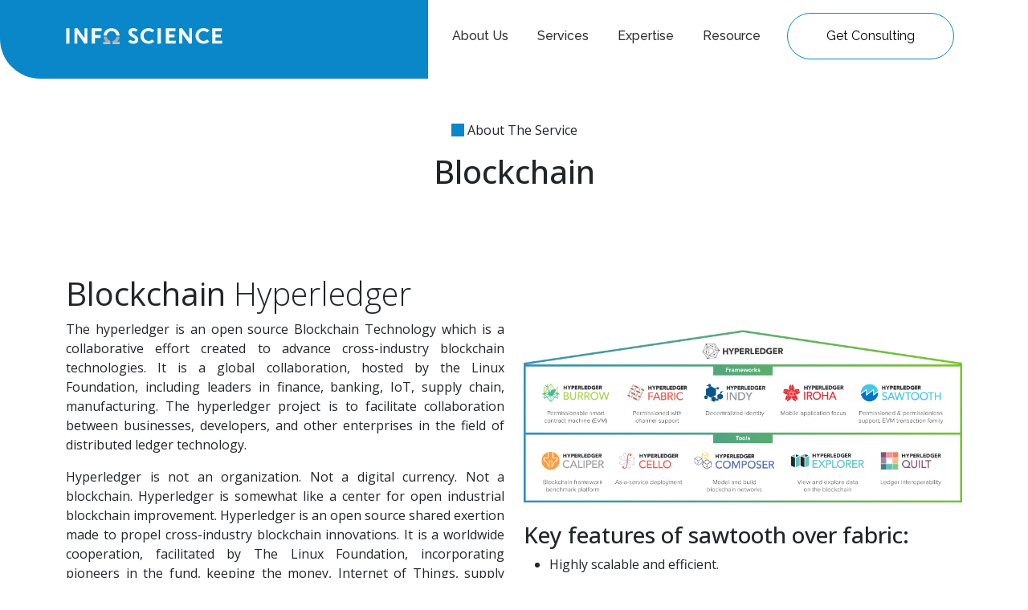

--- FILE ---
content_type: text/html
request_url: https://infoscience.co/blockchain-hyperledger.html
body_size: 6865
content:
<!DOCTYPE html>
<html>
  <head>
    <!-- Basic -->
    <meta charset="utf-8" />
    <link rel="alternate" href="https://infoscience.co/" hreflang="en-us" />
    <title>
      Blockchain-Hyperledger - Blockchain, Big Data, Hadoop Ecosystem, Tableau
      Server, Pentaho, R Language, Business Intelligence, Data Analytics
    </title>
    <meta
      name="keywords"
      content="Blockchain, Big Data, Hadoop Ecosystem, Tableau Server, Pentaho, R Language, Business Intelligence, Data Analytics "
    />
    <meta
      name="description"
      content="A bespoke Big Data, Data Science, Data Visualization & Business Analytics company"
    />
    <meta name="author" content="infoscience.co" />

    <!-- Mobile Metas -->
    <meta name="viewport" content="width=device-width, initial-scale=1.0" />

    <link rel="shortcut icon" href="img/favicon.png" />
    <meta
      property="og:image"
      content="https://infoscience.co/images/ISL-social.png"
    />

    <link
      href="https://cdn.jsdelivr.net/gh/hung1001/font-awesome-pro@4cac1a6/css/all.css"
      rel="stylesheet"
      type="text/css"
    />
    <link
      href="https://cdn.jsdelivr.net/npm/bootstrap@5.3.1/dist/css/bootstrap.min.css"
      rel="stylesheet"
      integrity="sha384-4bw+/aepP/YC94hEpVNVgiZdgIC5+VKNBQNGCHeKRQN+PtmoHDEXuppvnDJzQIu9"
      crossorigin="anonymous"
    />
    <link
      rel="stylesheet"
      href="https://cdnjs.cloudflare.com/ajax/libs/OwlCarousel2/2.3.4/assets/owl.carousel.min.css"
      integrity="sha512-tS3S5qG0BlhnQROyJXvNjeEM4UpMXHrQfTGmbQ1gKmelCxlSEBUaxhRBj/EFTzpbP4RVSrpEikbmdJobCvhE3g=="
      crossorigin="anonymous"
      referrerpolicy="no-referrer"
    />
    <link
      rel="stylesheet"
      href="https://cdn.jsdelivr.net/npm/@fancyapps/ui@5.0/dist/fancybox/fancybox.css"
    />
    <link
      rel="stylesheet"
      href="https://cdnjs.cloudflare.com/ajax/libs/aos/2.3.4/aos.css"
      integrity="sha512-1cK78a1o+ht2JcaW6g8OXYwqpev9+6GqOkz9xmBN9iUUhIndKtxwILGWYOSibOKjLsEdjyjZvYDq/cZwNeak0w=="
      crossorigin="anonymous"
      referrerpolicy="no-referrer"
    />
    <link href="css/style.css" rel="stylesheet" />
    <!-- Google tag (gtag.js) -->
    <!-- Google tag (gtag.js) --><script async src="https://www.googletagmanager.com/gtag/js?id=G-3K4NZVW40E"></script><script>  window.dataLayer = window.dataLayer || [];  function gtag(){dataLayer.push(arguments);}  gtag('js', new Date());  gtag('config', 'G-3K4NZVW40E');</script>
  </head>
  <style>
    .ftclr {
      color: #ffffff;
      font-size: 15px;
    }
  </style>
  <body>
    <nav class="navbar navbar-expand-lg pt-3 pb-3">
      <div class="container">
        <a class="navbar-brand" href="index.html">
          <img src="images/logo.svg" class="logo" />
          <img src="images/logo-white.svg" class="logo-white" />
        </a>
        <button
          class="navbar-toggler"
          type="button"
          data-bs-toggle="offcanvas"
          data-bs-target="#offcanvasMenu"
          aria-controls="navbarSupportedContent"
          aria-expanded="false"
          aria-label="Toggle navigation"
        >
          <span class="navbar-toggler-icon"></span>
        </button>
        <div
          class="collapse navbar-collapse justify-content-center"
          id="navbarSupportedContent"
        >
          <ul class="navbar-nav ms-auto mb-2 mb-lg-0 align-items-center">
            <li class="nav-item">
              <a class="nav-link" href="about-us.html">About Us</a>
            </li>
            <li class="nav-item">
              <a class="nav-link" href="service.html">Services</a>
            </li>
            <li class="nav-item">
              <a class="nav-link" href="expertise.html">Expertise</a>
            </li>
            <li class="nav-item">
              <a class="nav-link" href="resource/1.html">Resource</a>
            </li>
            <li class="nav-item">
              <a
                href="contact-us.php"
                class="btn btn-light rounded-pill px-5 py-3"
                >Get Consulting</a
              >
            </li>
          </ul>
        </div>

        <div
          class="offcanvas offcanvas-start d-lg-none"
          tabindex="-1"
          id="offcanvasMenu"
          aria-labelledby="offcanvasMenuLabel"
        >
          <div class="offcanvas-header">
            <h5 class="offcanvas-title" id="offcanvasMenuLabel">
              <img src="images/logo.svg" width="230" class="img-fluid" />
            </h5>
            <button
              type="button"
              class="btn-close"
              data-bs-dismiss="offcanvas"
              aria-label="Close"
            ></button>
          </div>
          <div class="offcanvas-body">
            <div>
              <ul>
                <li><a href="about-us.html" class="">About Us</a></li>
                <li><a href="service.html" class="">Services</a></li>
                <!-- <li><a href="#">Products</a></li> -->
                <li><a href="expertise.html" class="">Expertise</a></li>
                <li><a href="resource/1.html" class="">Resource</a></li>
                <li><a href="contact-us.php" class="">Contact Us</a></li>
              </ul>
            </div>
          </div>
        </div>
      </div>
    </nav>
    <section class="pb-5 contact-inner">
      <div class="container">
        <div class="row">
          <div class="col-md-6 mx-auto text-center">
            <div class="row">
              <div class="col-md-12">
                <p>
                  <i class="fas fa-square-full text-primary"></i> About The
                  Service
                </p>
                <h1 class="title">Blockchain</h1>
              </div>
            </div>
          </div>
        </div>
      </div>
    </section>

    <section class="py-5">
      <div class="container">
        <div class="row align-items-center">
          <div
            class="col-sm-12 col-md-6 col-lg-6"
            data-appear-animation="fadeInUp"
          >
            <h1 class="fw-lighter" data-appear-animation="fadeInDown">
              <b>Blockchain</b> Hyperledger
            </h1>
            <p class="font-15" style="text-align: justify">
              The hyperledger is an open source Blockchain Technology which is a
              collaborative effort created to advance cross-industry blockchain
              technologies. It is a global collaboration, hosted by the Linux
              Foundation, including leaders in finance, banking, IoT, supply
              chain, manufacturing. The hyperledger project is to facilitate
              collaboration between businesses, developers, and other
              enterprises in the field of distributed ledger technology.
            </p>

            <p class="font-15" style="text-align: justify">
              Hyperledger is not an organization. Not a digital currency. Not a
              blockchain. Hyperledger is somewhat like a center for open
              industrial blockchain improvement. Hyperledger is an open source
              shared exertion made to propel cross-industry blockchain
              innovations. It is a worldwide cooperation, facilitated by The
              Linux Foundation, incorporating pioneers in the fund, keeping the
              money, Internet of Things, supply chains, assembling, and
              Technology.
            </p>

            <p class="font-15" style="text-align: justify">
              Contributed by Intel, Hyperledger Sawtooth consists of a dynamic
              consensus feature that enables swapping consensus algorithms in a
              running network.
            </p>

            <p class="font-15" style="text-align: justify">
              Unlike Bitcoin, Ethereum etc, which are all public block chains,
              Hyperledger is geared more towards solving enterprise level
              business problems where things like confidentiality, access level
              etc are more important.
            </p>
          </div>
          <div
            class="col-sm-12 col-md-6 col-lg-6"
            data-appear-animation="fadeInUp"
          >
            <img
              class="img-fluid pull-left hyperled-img mb-4"
              src="img/Hyperledger_Greenhouse2.png"
            />
            <div class="col-xs-12 col-sm-12 col-md-12 col-lg-12 pl-mobile-0">
              <h3 class="mb-10 hyperled-side-h">
                Key features of sawtooth over fabric:
              </h3>

              <ul class="list icons p-left-10 key-featureslist">
                <li class="two">Highly scalable and efficient.</li>
                <li class="two">
                  Easier to extend your node count over a period of time with
                  help of peering mechanism.
                </li>
                <li class="two">
                  You can extract the ledger data and then write it to any
                  database for analytics and better read speed.
                </li>
                <li class="two">
                  As Sawtooth only has a bunch of validator and REST API, it has
                  simpler network architecture and no complex systems like
                  orderer, CA, Peer etc.
                </li>
              </ul>
            </div>
          </div>
        </div>
      </div>
    </section>
    <section class="py-5">
      <div class="container">
        <div class="row align-items-center">
          <div
            class="col-xs-12 col-sm-12 col-md-6 col-lg-6"
            data-appear-animation="fadeInUp"
          >
            <h1 class="fw-lighter" data-appear-animation="fadeInDown">
              <b>Blockchain</b> Ethereum
            </h1>
            <p class="font-15" style="text-align: justify">
              A blockchain is a decentralized, distributed and public digital
              ledger that is used to record transactions across many computers
              so that any involved record cannot be altered retroactively,
              without the alteration of all subsequent blocks.
            </p>
            <p class="font-15" style="text-align: justify">
              Imagine a shared computer accessible to anyone, a single source of
              truth within which to store events, ownership and activities, and
              to execute workflow involving multiple parties without the use of
              separate systems and databases - and with no reconciliation
              required. It will change the way digital services are provided
              across all industries globally. Be prepared with info Science for
              the Blockchain changing the rules.
            </p>
            <p class="font-15" style="text-align: justify">
              Ethereum is an open source, public, blockchain-based distributed
              computing platform and operating system featuring smart contract
              functionality. At its simplest, Ethereum is an open software
              platform based on blockchain technology that enables developers to
              build and deploy decentralized applications. Partner with Info
              Science to “codify, decentralize, secure and trade just about
              anything.”
            </p>
          </div>
          <div
            class="col-xs-12 col-sm-12 col-md-6 col-lg-6"
            data-appear-animation="fadeInUp"
          >
            <img
              src="img/Infographic-Ethereum.png"
              class="ehterm-img img-fluid"
            />
          </div>
        </div>
      </div>
    </section>

    <section class="enquire">
      <div class="container">
        <div class="row">
          <div class="col-md-6 mx-auto text-center">
            <h1 class="fw-lighter">Get In <b>Touch</b> Today</h1>
            <p>
              Info Science Labs's mission is to help corporations and businesses
              spend less time on Analytics.
            </p>
            <a href="contact-us.php" class="btn btn-primary">Contact Us</a>
          </div>
        </div>
      </div>
    </section>

    <footer class="py-5">
      <div class="container">
        <div class="row align-items-center top">
          <div class="col-md-3 mb-3">
            <img src="images/footer_logo.png" width="100" class="img-fluid" />
          </div>
          <div class="col-md-auto col-lg-3 mb-3">
            <div class="row align-items-center justify-content-center">
              <div class="col-3">
                <a
                  href="https://wa.me/13134620002"
                  class="text-light text-decoration-none"
                  target="_blank"
                >
                  <div class="icon text-center">
                    <i class="fab fa-whatsapp fa-lg"></i>
                  </div>
                </a>
              </div>
              <div class="col-9">
                <h6 class="mb-1">Call Us</h6>
                <p class="mb-0">
                  <a
                    href="https://wa.me/13134620002"
                    class="text-light text-decoration-none"
                    target="_blank"
                    >+1 313 462 0002</a
                  >
                </p>
              </div>
            </div>
          </div>
          <div class="col-md-auto col-lg-3 mb-3">
            <div class="row align-items-center justify-content-center">
              <div class="col-3">
                <a
                  href="mailto:info@Infoscience.co"
                  class="text-light text-decoration-none"
                >
                  <div class="icon text-center">
                    <i class="fal fa-envelope fa-lg"></i>
                  </div>
                </a>
              </div>
              <div class="col-9">
                <h6 class="mb-1">Mail Us</h6>
                <p class="mb-0">
                  <a
                    href="mailto:info@Infoscience.co"
                    class="text-light text-decoration-none"
                    >info@Infoscience.co</a
                  >
                </p>
              </div>
            </div>
          </div>
          <div class="col-md-auto col-lg-3 mb-3">
            <div class="row align-items-center justify-content-center">
              <div class="col-3">
                <div class="icon text-center">
                  <i class="fal fa-map-marker-alt fa-lg"></i>
                </div>
              </div>
              <div class="col-9">
                <h6 class="mb-1">Location</h6>
                <p class="mb-0">
                  Info Science Labs, Corporation 98 The Green, Ste A, Dover, DE
                  19901, USA
                </p>
              </div>
            </div>
          </div>
        </div>
        <hr />
        <div class="row middle my-5">
          <div class="col-5 col-md-6 col-lg-2">
            <h5>Quick Link</h5>
            <ul>
              <li><a href="index.html">Home</a></li>
              <li><a href="about-us.html">About Us</a></li>
              <li><a href="service.html">Services</a></li>
              <li><a href="expertise.html">Expertise</a></li>
              <li><a href="resource/1.html">Resource</a></li>
              <li><a href="contact-us.php">Contact Us</a></li>
            </ul>
          </div>
          <div class="col-7 col-md-6 col-lg-3">
            <h5 class="mb-4 pt-3"></h5>
            <ul>
              <li>
                <a href="data-analytics-services-in-usa.html">Data Analytics</a>
              </li>
              <li><a href="ecommerce-services-in-usa.html">eCommerce</a></li>
              <li>
                <a href="business-automation-services-in-usa.html"
                  >Business Automation</a
                >
              </li>
              <li><a href="ui-ux-services-in-usa.html">UI/UX Services</a></li>
              <li>
                <a
                  href="web-development-and-mobile-app-development-services-in-usa.html"
                  >Web & Mobile Development</a
                >
              </li>
              <li>
                <a
                  href="artificial-intelligence-and-machine-learning-services-in-usa.html"
                  >AI & ML</a
                >
              </li>
            </ul>
          </div>
          <div class="col-6 col-md-auto col-lg-2">
            <h5 class="mb-4 pt-3"></h5>
            <ul>
              <li><a href="terms-of-use.html">Terms Of Use</a></li>
              <li><a href="privacy-policy.html">Privacy Policy</a></li>
              <li><a href="refund-policy.html">Refund Policy </a></li>
            </ul>
          </div>
          <div class="col-md-auto col-lg-5">
            <div class="card border py-lg-4 py-0 px-lg-4 px-0">
              <div class="card-body">
                <h5>Subscribe</h5>
                <p>Join Our Mailing List & to get our news.</p>

                <form
                  action="https://sendcrux.com/lists/64f9977cef2a0/embedded-form-subscribe-captcha"
                  method="POST"
                  class="form-validate-jqueryz"
                  novalidate="novalidate"
                  target="_blank"
                >
                  <div class="control-text input-group mb-3">
                    <label class="d-none">
                      Email <span class="text-danger">*</span></label
                    ><input
                      id="EMAIL"
                      placeholder="Your email address"
                      aria-label="Your email address"
                      value=""
                      type="text"
                      name="EMAIL"
                      class="form-control required email:rfc,filter rounded-0 form-control-lg"
                      required
                    />
                    <button
                      class="btn btn btn-outline-secondary rounded-0 waves-effect waves-light"
                    >
                      Subscribe
                    </button>
                  </div>
                </form>
                <!-- 
                  <div class="input-group mb-3">
                    <input
                      type="text"
                      class="form-control rounded-0 form-control-lg"
                      placeholder="Your email address"
                      aria-label="Your email address"
                      aria-describedby="button-addon2"
                    />
                    <button
                      class="btn btn-outline-secondary rounded-0"
                      type="button"
                      id="button-addon2"
                    >
                      Subscribe
                    </button>
                  </div> -->
              </div>
            </div>
          </div>
        </div>
        <div class="row partners mb-4">
          <div class="col-12">
            <h5 class="mb-3 text-center">Proud Partners</h5>
            <ul
              class="ps-0 mb-0 d-flex align-items-center justify-content-center"
            >
              <li
                data-bs-toggle="tooltip"
                data-bs-html="true"
                data-bs-title="<b>Microsoft Azure</b>"
              >
                <img
                  src="images/Microsoft_Azure.svg"
                  alt="Microsoft Azure"
                  class="img-fluid"
                  loading="lazy"
                />
              </li>
              <li
                data-bs-toggle="tooltip"
                data-bs-html="true"
                data-bs-title="<b>Microsoft 365</b>"
              >
                <img
                  src="images/Microsoft_365.svg"
                  alt="Microsoft 365"
                  class="img-fluid"
                  loading="lazy"
                />
              </li>
              <li
                data-bs-toggle="tooltip"
                data-bs-html="true"
                data-bs-title="<b>Zoho</b>"
              >
                <img
                  src="images/zoho-logo.svg"
                  alt="Zoho"
                  class="img-fluid"
                  loading="lazy"
                />
              </li>
              <li
                data-bs-toggle="tooltip"
                data-bs-html="true"
                data-bs-title="<b>Salesforce</b>"
              >
                <img
                  src="images/Salesforce.com_logo.svg"
                  alt="Salesforce"
                  class="img-fluid"
                  loading="lazy"
                />
              </li>
              <li
                data-bs-toggle="tooltip"
                data-bs-html="true"
                data-bs-title="<b>Freshdesk</b>"
              >
                <img
                  src="images/freshdesk-logo.svg"
                  alt="Freshdesk"
                  class="img-fluid"
                  loading="lazy"
                />
              </li>
              <li
                data-bs-toggle="tooltip"
                data-bs-html="true"
                data-bs-title="<b>Amazon Web Services</b>"
              >
                <img
                  src="images/Amazon_Web_Services_Logo.svg"
                  alt="Amazon Web Services"
                  class="img-fluid"
                  loading="lazy"
                />
              </li>
              <li
                data-bs-toggle="tooltip"
                data-bs-html="true"
                data-bs-title="<b>Shopify</b>"
              >
                <img
                  src="images/shopify-2.svg"
                  alt="Shopify"
                  class="img-fluid"
                  loading="lazy"
                />
              </li>
              <li
                data-bs-toggle="tooltip"
                data-bs-html="true"
                data-bs-title="<b>Magento</b>"
              >
                <img
                  src="images/magento-2.svg"
                  alt="Magento"
                  class="img-fluid"
                  loading="lazy"
                />
              </li>
            </ul>
          </div>
        </div>
        <hr />
        <div class="row bottom">
          <div class="col-md-5">
            <p>Copyright © <a href="#">Info Science Labs</a></p>
          </div>
          <div class="col-md-7">
            <ul class="text-lg-end align-items-center">
              <li>Follow :</li>
              <li>
                <a
                  href="https://www.instagram.com/info_sciencelabs/"
                  target="_blank"
                  ><i class="fab fa-instagram"></i
                ></a>
              </li>
              <li>
                <a
                  href="https://www.facebook.com/InfoScienceLabs"
                  target="_blank"
                  ><i class="fab fa-facebook"></i
                ></a>
              </li>
              <li>
                <a
                  href="https://www.linkedin.com/company/infoscience-labs/"
                  target="_blank"
                  ><i class="fab fa-linkedin-in"></i
                ></a>
              </li>
              <li>
                <a href="https://dribbble.com/InfoScienceLabs/" target="_blank"
                  ><i class="far fa-basketball-ball"></i
                ></a>
              </li>
              <li>
                <a
                  href="https://www.behance.net/infosciencelabs"
                  target="_blank"
                  ><i class="fab fa-behance"></i
                ></a>
              </li>
              <li class="px-0">
                <a href="https://twitter.com/InfoScienceLabs" target="_blank">
                  <img
                    src="images/twitter-X.svg"
                    width="30"
                    class="img-fluid"
                  />
                </a>
              </li>
            </ul>
          </div>
        </div>
      </div>
    </footer>

    <script
      src="https://cdnjs.cloudflare.com/ajax/libs/jquery/3.7.0/jquery.min.js"
      integrity="sha512-3gJwYpMe3QewGELv8k/BX9vcqhryRdzRMxVfq6ngyWXwo03GFEzjsUm8Q7RZcHPHksttq7/GFoxjCVUjkjvPdw=="
      crossorigin="anonymous"
      referrerpolicy="no-referrer"
    ></script>
    <script
      src="https://cdn.jsdelivr.net/npm/@popperjs/core@2.11.8/dist/umd/popper.min.js"
      integrity="sha384-I7E8VVD/ismYTF4hNIPjVp/Zjvgyol6VFvRkX/vR+Vc4jQkC+hVqc2pM8ODewa9r"
      crossorigin="anonymous"
    ></script>
    <script
      src="https://cdn.jsdelivr.net/npm/bootstrap@5.3.1/dist/js/bootstrap.min.js"
      integrity="sha384-Rx+T1VzGupg4BHQYs2gCW9It+akI2MM/mndMCy36UVfodzcJcF0GGLxZIzObiEfa"
      crossorigin="anonymous"
    ></script>
    <script
      src="https://cdnjs.cloudflare.com/ajax/libs/OwlCarousel2/2.3.4/owl.carousel.min.js"
      integrity="sha512-bPs7Ae6pVvhOSiIcyUClR7/q2OAsRiovw4vAkX+zJbw3ShAeeqezq50RIIcIURq7Oa20rW2n2q+fyXBNcU9lrw=="
      crossorigin="anonymous"
      referrerpolicy="no-referrer"
    ></script>
    <script src="https://cdn.jsdelivr.net/npm/@fancyapps/ui@5.0/dist/fancybox/fancybox.umd.js"></script>
    <script
      src="https://cdnjs.cloudflare.com/ajax/libs/aos/2.3.4/aos.js"
      integrity="sha512-A7AYk1fGKX6S2SsHywmPkrnzTZHrgiVT7GcQkLGDe2ev0aWb8zejytzS8wjo7PGEXKqJOrjQ4oORtnimIRZBtw=="
      crossorigin="anonymous"
      referrerpolicy="no-referrer"
    ></script>
    <!-- <script src="js/intlTelInput.min.js"></script> -->
    <!-- <script src="js/plugin.js"></script> -->
    <script>
      $(".owl-companies").owlCarousel({
        loop: true,
        autoplay: true,
        autoplayTimeout: 2000,
        margin: 60,
        nav: false,
        responsive: {
          0: {
            items: 2,
          },
          600: {
            items: 3,
          },
          1000: {
            items: 5,
          },
        },
      });
      $(".owl-blogs").owlCarousel({
        loop: true,
        autoplay: true,
        autoplayTimeout: 2000,
        margin: 30,
        nav: false,
        responsive: {
          0: {
            items: 1,
          },
          600: {
            items: 2,
          },
          1000: {
            items: 3,
          },
        },
      });
      $(".owl-testimonials").owlCarousel({
        loop: true,
        autoplay: true,
        autoplayTimeout: 2000,
        margin: 30,
        nav: true,
        navText: [
          "<i class='fa fa-chevron-left'></i>",
          "<i class='fa fa-chevron-right'></i>",
        ],
        animateOut: "slideOutUp",
        animateIn: "slideInUp",
        responsive: {
          0: {
            items: 1,
            nav: false,
          },
          600: {
            items: 1,
          },
          1000: {
            items: 1,
          },
        },
      });
      Fancybox.bind("[data-fancybox]", {
        // Your custom options
      });
      $(document).ready(function () {
        $("body").tooltip({ selector: "[data-bs-toggle=tooltip]" });
      });

      AOS.init();
      //   $(".count").each(function () {
      //     $(this)
      //       .prop("Counter", 0)
      //       .animate(
      //         {
      //           Counter: $(this).text(),
      //         },
      //         {
      //           duration: 4000,
      //           easing: "swing",
      //           step: function (now) {
      //             now = Number(Math.ceil(now)).toLocaleString("en");
      //             $(this).text(now);
      //           },
      //         }
      //       );
      //   });

      //   $(document).ready(function () {
      //     $(".my-progress-bar-1")
      //       .circularProgress({
      //         line_width: 6,
      //         color: "#0A87C9",
      //         starting_position: 0, // 12.00 o' clock position, 25 stands for 3.00 o'clock (clock-wise)
      //         percent: 0, // percent starts from
      //         percentage: true,
      //       })
      //       .circularProgress("animate", 95, 5000);
      //   });
      //   $(document).ready(function () {
      //     $(".my-progress-bar-2")
      //       .circularProgress({
      //         line_width: 6,
      //         color: "#0A87C9",
      //         starting_position: 0, // 12.00 o' clock position, 25 stands for 3.00 o'clock (clock-wise)
      //         percent: 0, // percent starts from
      //         percentage2: true,
      //       })
      //       .circularProgress("animate", 85, 5000);
      //   });

      var header = $("nav");
      var offset = header.offset().top;

      function fixedHead() {
        if ($(window).scrollTop() > offset) {
          header.addClass("fixed");
        } else {
          header.removeClass("fixed");
        }
      }
      $(window).on("scroll", fixedHead);
    </script>
  </body>
</html>


--- FILE ---
content_type: text/css
request_url: https://infoscience.co/css/style.css
body_size: 6130
content:
@import url("https://fonts.googleapis.com/css2?family=Inter:wght@100;200;300;400;500;600;700;800;900&family=Open+Sans:ital,wght@0,300;0,400;0,500;0,600;0,700;0,800;1,300;1,400;1,500;1,600;1,700;1,800&display=swap");
@import url("https://fonts.googleapis.com/css2?family=Open+Sans:ital,wght@0,300;0,400;0,500;0,600;0,700;0,800;1,300;1,400;1,500;1,600;1,700;1,800&display=swap");
@import url("https://fonts.googleapis.com/css2?family=Raleway:ital,wght@0,100;0,200;0,300;0,400;0,500;0,600;0,700;0,800;0,900;1,100;1,200;1,300;1,400;1,500;1,600;1,700;1,800;1,900&display=swap");

body {
  font-family: "Open Sans", sans-serif;
}
h1 {
  font-family: "Open Sans", sans-serif !important;
}
.text-justify {
  text-align: justify;
}
.btn-primary {
  background: #0a87c9;
  border-color: #0a87c9;
  padding: 12px 20px;
}
.btn-primary:hover {
  background: #0a87c9;
  border-color: #0a87c9;
}
.btn-check:checked + .btn,
.btn.active,
.btn.show,
.btn:first-child:active,
:not(.btn-check) + .btn:active {
  background: #0a87c9;
  border-color: #0a87c9;
}
.btn-outline-primary {
  border-color: #0a87c9;
  color: #0a87c9;
}
.btn-outline-primary:hover {
  background-color: #0a87c9;
}

.text-primary {
  color: #0a87c9 !important;
}
nav {
  position: absolute !important;
  top: 0;
  width: 100%;
  z-index: 9;
  background-color: transparent;
  /* backdrop-filter: saturate(180%) blur(20px); */
}
nav.fixed {
  position: fixed !important;
  left: 0px;
  top: 0px;
  width: 100%;
  background-color: #fff;
  box-shadow: 0 0.125rem 0.25rem rgba(0, 0, 0, 0.075) !important;
  z-index: 99;
  transition: background-color 0.5s ease-out;
}
nav .navbar-brand .logo {
  display: none;
}
nav .navbar-brand .logo-white {
  display: block;
}

nav.fixed .navbar-brand .logo {
  display: block;
}
nav.fixed .navbar-brand .logo-white {
  display: none;
}

nav .navbar-toggler {
  border: none;
}
nav .navbar-toggler:focus {
  box-shadow: none;
}
nav .navbar-brand img {
  width: 195px;
}
nav .navbar-nav .nav-item {
  position: relative;
  padding: 0px 10px;
}

nav .navbar-nav .nav-item .nav-link {
  font-family: "Raleway", sans-serif;
  font-weight: 500;
  color: #303030;
  position: relative;
}
nav .navbar-nav .nav-item .nav-link:hover {
  color: #0a87c9;
}
nav .navbar-nav .nav-item.active .nav-link::after {
  content: "";
  position: absolute;
  border-radius: 4px;
  background: linear-gradient(91deg, #0a87c9 0%, #6b77e5 64.07%);
  bottom: 5px;
  left: 8px;
  width: 33px;
  height: 2px;
}
nav .navbar-nav .nav-item .btn {
  font-family: "Raleway", sans-serif;
  background-color: #fff;
  border-color: #0a87c9;
  margin-left: 5px;
}
nav .navbar-nav .nav-item .btn:hover {
  background-color: #0a87c9;
  border-color: #fff;
  color: #fff;
}
.slider {
  height: 100vh;
  overflow: hidden;
}
.slider::before {
  content: "";
  background-image: url(../images/line.svg);
  position: absolute;
  width: 85%;
  height: 100vh;
  left: 100px;
  bottom: 60px;
  z-index: 8;
  background-size: contain;
  background-repeat: no-repeat;
  background-position: bottom center;
  transform: scaleX(-1);
}
.slider .left-side {
  position: relative;
  z-index: 9;
  padding: 0px 60px;
}
.slider .left-side .owl-slider .owl-dots {
  text-align: left;
}
.slider .left-side .owl-slider .owl-dots .owl-dot span {
}
.slider .left-side .owl-slider .owl-dots .owl-dot.active span {
  background: #0a87c9;
}
.slider .left-side h1 {
  font-family: "Open Sans", sans-serif;
  font-weight: 300;
  line-height: 133.2%;
}
.slider .left-side p {
  font-weight: 400;
}
.slider .left-side b {
  font-weight: bold;
  color: #0a87c9;
}
.slider .left-side ul {
}
.slider .left-side ul li {
  list-style: none;
  display: inline-flex;
}
.slider .right-side {
  position: relative;
  border-radius: 0px 0px 0px 93px;
  background: #0a87c9;
  height: 100vh;
  /* z-index: 3; */
}
.slider .right-side img {
  position: relative;
  z-index: 8;
}
.call-to-action {
  position: relative;
  background: #f3fbff;
  margin-top: 6rem;
  overflow: hidden;
  z-index: 9;
}
.call-to-action::before {
  content: "";
  position: absolute;
  top: 0;
  left: -175px;
  background-color: #97c3f9;
  border-radius: 50%;
  width: 272px;
  height: 272px;
  opacity: 0.1;
  z-index: -1;
}
.call-to-action::after {
  content: "";
  position: absolute;
  background-image: url(../images/call-to-action.svg);
  background-repeat: no-repeat;
  background-size: contain;
  top: 0;
  right: 0px;
  width: 325px;
  height: 270px;
  z-index: -1;
}
.call-to-action .card {
  position: relative;
  overflow: hidden;
  background: transparent;
}
.call-to-action .card .card-body {
  z-index: 9;
}
/* .call-to-action .card .card-body::before {
  content: "";
  position: absolute;
  top: 0;
  left: -70px;
  background-color: #97c3f9;
  border-radius: 50%;
  width: 176px;
  height: 176px;
  opacity: 0.1;
  z-index: -1;
}
.call-to-action .card .card-body::after {
  content: "";
  position: absolute;
  background-image: url(../images/call-to-action.svg);
  background-repeat: no-repeat;
  background-size: contain;
  top: 0;
  right: 0px;
  width: 235px;
  height: 200px;
  z-index: -1;
} */
.call-to-action .card .card-body {
  padding: 0px 50px;
}
.call-to-action .card .card-body img {
  width: 320px;
}
.owl-companies .item {
  border: 1px solid #ebebeb;
  padding: 10px 15px;
  border-radius: 8px;
}
.owl-companies .item img {
  width: 100%;
  height: 90px;
  object-fit: contain;
}
.business-intelligence .card {
  border-radius: 20px;
}
#business-plan {
  position: relative;
}
#business-plan .card {
  background: linear-gradient(
    102deg,
    rgba(10, 135, 201, 0.39) -3.31%,
    rgba(78, 175, 78, 0.13) 104.09%
  );
  /* background: #f8f8f8; */
  border-radius: 20px;
}
#business-plan .card .card-body {
  padding: 50px 50px;
}
#business-plan .owl-business-plan {
  position: relative;
}
#business-plan .owl-business-plan .owl-dots {
  position: absolute;
  bottom: 40px;
  right: 44%;
}
#business-plan .owl-business-plan .owl-dots .owl-dot span {
  background: #fff;
}
#business-plan .owl-business-plan .owl-dots .owl-dot.active span {
  background: #0a87c9;
}
#business-plan .owl-business-plan .owl-nav {
}
#business-plan .owl-business-plan .owl-nav .owl-prev {
  position: absolute;
  top: 42%;
  left: 42px;
}
#business-plan .owl-business-plan .owl-nav .owl-prev:hover {
  background: transparent;
}
#business-plan .owl-business-plan .owl-nav .owl-prev i {
  color: #0a87c9;
  font-size: 26px;
}
#business-plan .owl-business-plan .owl-nav .owl-next {
  position: absolute;
  top: 42%;
  right: 42px;
}
#business-plan .owl-business-plan .owl-nav .owl-prev:hover {
  background: transparent;
}
#business-plan .owl-business-plan .owl-nav .owl-next i {
  color: #0a87c9;
  font-size: 26px;
}
#business-plan-center .card {
  background: #fff;
  border-radius: 20px;
}
#business-plan-center .card .card-body {
  padding: 50px 50px;
}

footer {
  background-color: #1d2939;
  color: #fff;
}
footer .top .icon {
  background-color: #4c4d52;
  width: 70px;
  height: 70px;
  line-height: 70px;
  border-radius: 50%;
}
footer .middle h5 {
  color: #0a87c9;
  font-family: "Open Sans", sans-serif;
  font-size: 20px;
  font-style: normal;
  font-weight: 600;
  line-height: normal;
  margin-bottom: 10px;
}
footer .middle ul {
  padding-left: 0px;
}
footer .middle ul li {
  list-style: none;
  padding: 5px 0px;
}
footer .middle ul li a {
  text-decoration: none;
  color: #fff;
  font-family: Inter;
  font-size: 16px;
  font-style: normal;
  font-weight: 400;
}
footer .middle .card {
  background: transparent;
  color: #fff;
}
footer .middle .card h5 {
  color: #fff;
}
footer .middle .card button {
  background: #0c87ca;
  border-color: #0c87ca;
  color: #fff;
}
footer .partners ul li:first-child {
  background: none;
}
footer .partners ul li {
  list-style: none;
  margin-right: 0px;
  /* background-color: #fff;
  padding: 10px 10px;
  border-radius: 10px; */
}
footer .partners ul li img {
  width: 90px;
  height: 45px;
  object-fit: contain;
}
footer .partners ul li img.twitter-x {
  width: 30px;
}
footer .bottom a {
  color: #fff;
  text-decoration: none;
}
footer .bottom ul {
  padding-left: 0px;
  margin-bottom: 0px;
}
footer .bottom ul li {
  list-style: none;
  display: inline-block;
  padding: 0px 6px;
}
footer .bottom ul li a {
  color: #fff;
}
.home-about {
  position: relative;
  overflow: hidden;
}
.home-about::before {
  content: "";
  position: absolute;
  right: 0;
  bottom: 0;
  width: 542px;
  height: 542px;
  border-radius: 542px;
  background: rgba(9, 133, 200, 0.6);
  filter: blur(500px);
}
.home-about .left-side {
  background: #f3fbff;
  height: 783px;
  padding: 10px 65px 10px 100px;
}
.home-about .left-side h1 {
  font-weight: 300;
}
.home-about .right-side img {
  /* width: 100%; */
  height: 500px;
  object-fit: cover;
  border-radius: 30px;
  position: relative;
}

.home-about .right-side {
  position: relative;
}
.home-about .right-side::before {
  content: "";
  position: absolute;
  background-image: url(../images/about_pattern.svg);
  bottom: -61px;
  left: 61px;
  width: 200px;
  height: 200px;
}
/* .home-about .right-side::after {
  content: "";
  position: absolute;
  background-color: transparent;
  border-radius: 20px;
  bottom: -50px;
  right: 130px;
  width: 220px;
  height: 130px;
  backdrop-filter: saturate(180%) blur(20px);
  border: 1px solid #fff;
} */
.home-about .right-side img {
  position: relative;
}
.home-about .right-side .background::before {
  content: "";
  position: absolute;
  background-color: #0099e8;
  border-radius: 50%;
  bottom: 20px;
  left: 303px;
  width: 130px;
  height: 130px;
  z-index: 1;
}
.home-about .right-side .background::after {
  content: "";
  position: absolute;
  background-color: #4eaf4e;
  border-radius: 50%;
  bottom: -100px;
  right: 140px;
  width: 130px;
  height: 130px;
}
.home-about .right-side .satisfied-clients .card {
  border-radius: 20px;
  background-color: transparent;
  backdrop-filter: saturate(180%) blur(20px);
  border: 1px solid #fff;
  position: absolute;
  right: 200px;
  bottom: -52px;
  z-index: 9;
}
.home-about .right-side .satisfied-clients .card .card-body {
  padding: 25px 50px;
}
.home-about .right-side .satisfied-clients .card .card-body h1 {
  font-size: 50px;
}
.home-about .right-side .satisfied-clients .card .card-body p {
  font-size: 14px;
}
.expertise {
  position: relative;
  overflow: hidden;
}
/* .expertise::before {
  content: "";
  position: absolute;
  left: 0;
  bottom: 0;
  width: 442px;
  height: 442px;
  border-radius: 50%;
  background: rgba(10, 135, 201, 0.6);
  -webkit-backdrop-filter: blur(20px);
  -moz-backdrop-filter: blur(20px);
  backdrop-filter: blur(20px);
} */
/* .expertise::before {
  content: "";
  position: absolute;
  left: 0;
  bottom: 0;
  width: 442px;
  height: 442px;
  border-radius: 542px;
  background: rgba(10, 135, 201, 0.6);
  -webkit-backdrop-filter: blur(400px);
  -moz-backdrop-filter: blur(400px);
  backdrop-filter: blur(400px);
  filter: blur(400px);
} */
.expertise .card {
  border-radius: 20px;
  background: #ebebeb;
}
.expertise .card ul {
}
.expertise .card ul li {
  list-style: none;
  display: inline-block;
}
.expertise .card ul li a {
  text-decoration: none;
}
.expertise .card.hvr-sweep-to-top {
  display: inline-block;
  vertical-align: middle;
  border-radius: 20px;
  -webkit-transform: perspective(1px) translateZ(0);
  transform: perspective(1px) translateZ(0);
  box-shadow: 0 0 1px rgba(0, 0, 0, 0);
  position: relative;
  -webkit-transition-property: color;
  transition-property: color;
  -webkit-transition-duration: 0.3s;
  transition-duration: 0.3s;
}
.hvr-sweep-to-top:before {
  content: "";
  border-radius: 20px;
  position: absolute;
  z-index: -1;
  top: 0;
  left: 0;
  right: 0;
  bottom: 0;
  background: #0a87c9;
  -webkit-transform: scaleY(0);
  transform: scaleY(0);
  -webkit-transform-origin: 50% 100%;
  transform-origin: 50% 100%;
  -webkit-transition-property: transform;
  transition-property: transform;
  -webkit-transition-duration: 0.3s;
  transition-duration: 0.3s;
  -webkit-transition-timing-function: ease-out;
  transition-timing-function: ease-out;
}
.hvr-sweep-to-top:hover,
.hvr-sweep-to-top:focus,
.hvr-sweep-to-top:active {
  color: white;
}
.hvr-sweep-to-top:hover:before,
.hvr-sweep-to-top:focus:before,
.hvr-sweep-to-top:active:before {
  -webkit-transform: scaleY(1);
  transform: scaleY(1);
}

.hvr-shadow {
  display: inline-block;
  vertical-align: middle;
  -webkit-transform: perspective(1px) translateZ(0);
  transform: perspective(1px) translateZ(0);
  box-shadow: 0 0 1px rgba(0, 0, 0, 0);
  -webkit-transition-duration: 0.3s;
  transition-duration: 0.3s;
  -webkit-transition-property: box-shadow;
  transition-property: box-shadow;
}
.hvr-shadow:hover,
.hvr-shadow:focus,
.hvr-shadow:active {
  box-shadow: 0 10px 10px -10px rgba(0, 0, 0, 0.5);
}
.data-science {
  position: relative;
  overflow: hidden;
}
/* .data-science::before {
  content: "";
  position: absolute;
  right: 0;
  bottom: 0;
  width: 350px;
  height: 350px;
  border-radius: 542px;
  background: rgba(9, 133, 200, 0.6);
  -webkit-backdrop-filter: blur(400px);
  backdrop-filter: blur(400px);
  filter: blur(400px);
  z-index: -1;
} */
.expertise-view {
  padding-top: 150px;
}
.expertise-view::before {
  content: "";
  position: absolute;
  border-radius: 0px 0px 0px 50px;
  background: #0a87c9;
  top: 0;
  left: 0;
  width: 41.6667%;
  height: 98px;
  z-index: -1;
}
.expertise-view::after {
  content: "";
  position: absolute;
  border-radius: 542px;
  background: rgba(10, 135, 201, 0.6);
  -moz-background: transparent;
  -webkit-backdrop-filter: blur(400px);
  -moz-backdrop-filter: blur(400px);
  backdrop-filter: blur(400px);
  filter: blur(400px);

  right: 0;
  width: 580px;
  height: 580px;
  z-index: -1;
}
.expertise-inner img {
  height: 450px;
  width: 100%;
  object-fit: cover;
}
.expertise-inner .icon i {
  border-radius: 50%;
  background: #e3f5ff;
  color: #0a87c9;
  width: 60px;
  height: 60px;
  line-height: 60px;
  text-align: center;
}
.expertise-inner ul li {
  list-style: none;
  padding: 5px 0px;
}
.expertise-inner ul li i {
  border-radius: 50%;
  background: #e3f5ff;
  color: #0a87c9;
  width: 35px;
  height: 35px;
  line-height: 35px;
  text-align: center;
}
.why-choose {
  background-color: #f4f4f4;
  overflow: hidden;
}
.why-choose .left-side {
  padding: 10px 18px 10px 100px;
}
.business {
  position: relative;
  overflow: hidden;
}
.business::before {
  content: "";
  position: absolute;
  right: 0;
  top: 0;
  width: 330px;
  height: 330px;
  border-radius: 542px;
  background: rgba(10, 133, 199, 0.6);
  filter: blur(330px);
}
.business .card {
  border-radius: 30px;
  background: #f8f8f8;
}
.business .card .icon {
  width: 62px;
}
.business .card .card-body .card {
  background-color: #e6eff1;
  border-radius: 30px 0px 30px 0px;
}
.testimonials {
  overflow: hidden;
}
.testimonials .card {
  border-radius: 20px;
  background: #f1faff;
}
.testimonials .card .owl-testimonials .item {
  padding: 10px 10px;
}
.testimonials .card .owl-testimonials .owl-item.item:nth-child(2) {
  margin-right: 50px;
}
.testimonials .card .owl-testimonials .card {
  background: #fff;
  /* height: 230px; */
  border-radius: 10px;
}
.testimonials .card .owl-testimonials .owl-nav {
  position: absolute;
  right: -85px;
  top: 50%;
  transform: rotate(90deg);
}
.testimonials .card .owl-testimonials .owl-nav button {
  margin-right: 15px;
}
.testimonials .card .owl-testimonials .card .card-body {
  padding-top: 20px;
}
.testimonials .card .owl-testimonials .card img {
  width: 50px;
}
.blog {
  position: relative;
  overflow: hidden;
}
.blog .card {
  border-radius: 20px;
  background: #f8f8f8;
}
.blog .card .tags {
  position: absolute;
  top: 175px;
  left: 35px;
}
.blog .card .card-body img {
  width: 100%;
  height: 250px;
  object-fit: cover;
  margin-bottom: 15px;
}
.blog .card .card-body .card-title {
  overflow: hidden;
  display: -webkit-box;
  -webkit-line-clamp: 2;
  line-clamp: 2;
  -webkit-box-orient: vertical;
}
.blog .card .card-body .card-text {
  overflow: hidden;
  display: -webkit-box;
  -webkit-line-clamp: 2;
  line-clamp: 2;
  -webkit-box-orient: vertical;
}
.blog .card .tags ul {
  padding-left: 0;
}
.blog .card .tags ul li {
  display: inline-block;
  list-style: none;
  background-color: #fff;
  border-radius: 25px;
  padding: 10px 30px;
  margin-right: 5px;
}
.blog .owl-blogs.owl-theme .owl-dots .owl-dot.active span {
  background: #0a87c9;
}

.home-enquire {
  background-color: #0b3d57;
  background-image: url(../images/enquire.svg);
  background-repeat: no-repeat;
  background-position: right;
  background-size: 280px;
}
.home-enquire .icon {
}
.home-enquire form input.form-control {
  height: 50px;
  border-radius: 15px;
  border: 1px solid #c1c1c1;
}
.enquire {
  background-image: url(../images/contact.svg);
  background-size: cover;
  padding: 75px 50px;
}
.about-inner {
  padding-top: 150px;
}
.about-inner::before {
  content: "";
  position: absolute;
  border-radius: 0px 0px 0px 50px;
  background: #0a87c9;
  top: 0;
  left: 0;
  width: 41.6667%;
  height: 98px;
  z-index: -1;
}
.about-inner img {
  width: 100%;
  height: 520px;
}
.about-inner img.first {
  border-radius: 60px 0px 60px 0px;
}
.about-inner img.second {
  border-radius: 0px 60px 0px 60px;
}
.values {
  background: linear-gradient(
    135deg,
    rgba(10, 135, 201, 0.39) 0%,
    rgba(78, 175, 78, 0.13) 100%
  );
}
.values .icon {
  width: 50px;
  height: 50px;
  line-height: 50px;
  background-color: #fff;
  border-radius: 50%;
}
.team {
  background: linear-gradient(
    135deg,
    rgba(10, 135, 201, 0.39) 0%,
    rgba(78, 175, 78, 0.13) 100%
  );
}
.team .card {
  border-color: #0a87c9;
}
.team .card ul li {
  list-style: none;
}
.team .card ul li a {
  text-decoration: none;
}
.team .icon img {
  width: 80px;
  height: 80px;
  border-radius: 50%;
}
.about-gallery img {
  width: 100%;
  height: 180px;
  object-fit: cover;
}
.about-hiring {
  background-color: #303030;
  background-image: url();
}
.service-inner {
  padding-top: 150px;
}
.service-inner::before {
  content: "";
  position: absolute;
  border-radius: 0px 0px 0px 50px;
  background: #0a87c9;
  top: 0;
  left: 0;
  width: 41.6667%;
  height: 98px;
  z-index: -1;
}
.service-technologies .card {
  border-image: linear-gradient(#0a87c9, #4eaf4e) 30;
  border-radius: 5px;
}
.service-view {
  padding-top: 150px;
}
.service-view::before {
  content: "";
  position: absolute;
  border-radius: 0px 0px 0px 50px;
  background: #0a87c9;
  top: 0;
  left: 0;
  width: 41.6667%;
  height: 98px;
  z-index: -1;
}

.breadcrumb {
  background-color: #0a87c9;
  padding: 120px 100px;
  opacity: 0.97;
  color: #fff;
  flex-direction: column;
}
.breadcrumb i {
  color: #40ddb6;
}
.service-nav ul {
  padding: 0px 0px 20px 0px;
  /* border-bottom: 2px solid #0a87c9; */
  text-align: center;
  overflow: auto;
  white-space: nowrap;
}
.service-nav ul li {
  margin-top: 6px;
  padding: 5px 5px;
  list-style: none;
  display: inline-block;
}
.service-nav ul li a {
  text-decoration: none;
  font-size: 14px;
  font-weight: 600;
  color: #000;
  padding: 10px 20px;
  border-radius: 22px;
  border: 1px solid #0a87c9;
  display: block;
  width: 170px;
  max-width: 170px;
}
.service-nav ul li a.active {
  background-color: #0a87c9;
  color: #fff;
}
.ecommerce h4.title {
  position: relative;
  margin-bottom: 20px;
}
.ecommerce h4.title::before {
  content: "";
  position: absolute;
  border-radius: 4px;
  background: linear-gradient(91deg, #0a87c9 0%, #6b77e5 64.07%);
  bottom: -6px;
  left: 0px;
  width: 80px;
  height: 3px;
}
.ecommerce ul {
  padding-left: 0px;
}
.ecommerce ul li {
  list-style: none;
  padding: 10px 0px;
}
.ecommerce ul li i {
  font-size: 20px;
  background: rgb(10, 135, 201);
  background: -webkit-linear-gradient(
    135deg,
    rgba(10, 135, 201, 1) 0%,
    rgba(3, 205, 24, 1) 100%
  );
  -webkit-background-clip: text;
  -webkit-text-fill-color: transparent;
}

.bounce-anim {
}
.bounce-anim {
  animation-duration: 2s;
  animation-iteration-count: infinite;
  transform-origin: bottom;
  animation-name: bounce-1;
  animation-timing-function: linear;
}
@keyframes bounce-1 {
  0% {
    transform: translateY(0);
  }
  50% {
    transform: translateY(-100px);
  }
  100% {
    transform: translateY(0);
  }
}

.circular-progress-bar {
  position: relative;
  margin: 0 auto;
  transform: rotate(-90deg);
}

.progress-percentage,
.progress-text {
  position: absolute;
  width: 100%;
  top: 50%;
  left: 50%;
  transform: translate(-50%, -50%) rotate(90deg);
  text-align: center;
  padding: 0px 25px;
}

.progress-percentage {
  font-size: 18px;
  left: 50%;
  color: #fff;
}

.progress-text {
  left: 35%;
  color: #0a87c9;
  font-size: 21px;
}
.resource .categories {
  position: sticky;
  top: 0;
}
.resource .categories ul {
}
.resource .categories ul li {
  list-style: none;
  padding: 0px 0px;
}
.resource .categories ul li a {
  color: #667085;
  display: block;
  padding: 8px 10px;
}
.resource .categories ul li a.active {
  font-weight: 600;
  border-radius: 6px;
  background: #f0faff;
  color: #0a87c9;
}
.resource .card {
  border-radius: 30px;
  background: #f8f8f8;
}
.resource .card .card-body {
  padding: 25px 18px 25px 18px;
}
.resource .card .card-body img {
  margin-bottom: 15px;
  width: 100%;
  height: 200px;
  object-fit: cover;
}
.resource .card .card-body .card-title {
  display: -webkit-box;
  -webkit-line-clamp: 3;
  -webkit-box-orient: vertical;
  overflow: hidden;
}
.resource .card .card-body .card-text {
  display: -webkit-box;
  -webkit-line-clamp: 2;
  -webkit-box-orient: vertical;
  overflow: hidden;
}
.resource .card .tags {
  position: absolute;
  top: 148px;
  left: 25px;
}
.resource .card .tags ul {
  padding-left: 0;
}
.resource .card .tags ul li {
  display: inline-block;
  list-style: none;
  background-color: #fff;
  border-radius: 25px;
  padding: 10px 20px;
  margin-right: 5px;
  font-size: 14px;
}
.resource .btn {
  padding: 8px 18px;
}
.resource .pagination li {
}
.resource .pagination li a {
  background: #fff;
  color: #667085;
  display: inline-block;
  text-decoration: none;
  width: 50px;
  height: 50px;
  line-height: 50px;
  border-radius: 8px;
  text-align: center;
}
.resource .pagination li a.active {
  border-radius: 8px;
  background: #f0faff;
  color: #0a87c9;
}
.resource-view ul {
  /* padding-left: 0px; */
}
.resource-view ul ol {
  display: list-item;
  padding: 5px 5px;
}

.resource-view .categories {
  position: sticky;
  top: 0;
}
.resource-view .categories ul {
}
.resource-view .categories ul li {
  list-style: none;
  padding: 0px 0px;
}
.resource-view .categories ul li a {
  color: #667085;
  display: block;
  padding: 8px 10px;
}
.resource-view .categories ul li a.active {
  font-weight: 600;
  border-radius: 6px;
  background: #f0faff;
  color: #0a87c9;
}
.contact-inner {
  padding-top: 150px;
}
.contact-inner::before {
  content: "";
  position: absolute;
  border-radius: 0px 0px 0px 50px;
  background: #0a87c9;
  top: 0;
  left: 0;
  width: 41.66667%;
  height: 98px;
  z-index: -1;
}
.contact-inner .contact-details .card {
  border-radius: 15px;
}
.contact-inner .contact-details .card .card-body {
  padding: 18px 12px;
}
.contact-inner .contact-details .card .card-body .icon {
  background-color: #9570ff;
  width: 42px;
  height: 42px;
  line-height: 42px;
  text-align: center;
  color: #fff;
  border-radius: 15px;
  font-size: 20px;
  margin-right: 5px;
}
.contact-inner .contact-details .card .card-body .icon.call {
  background-color: #25d366;
}
.contact-inner .contact-details .card .card-body a {
  color: #797979;
  font-size: 15px;
}
.contact-inner .contact-details .card .card-body ul {
  padding-left: 0px;
  text-align: center;
}
.contact-inner .contact-details .card .card-body ul li {
  list-style: none;
  display: inline-block;
}
.contact-inner {
  overflow: hidden;
}
.contact-inner .form {
  position: relative;
}
.contact-inner .form::before {
  content: "";
  position: absolute;
  left: -92px;
  top: -93px;
  background-image: url(../images/contact-dots.svg);
  width: 350px;
  height: 350px;
  z-index: -1;
}
.contact-inner .form::after {
  content: "";
  position: absolute;
  right: -96px;
  bottom: -160px;
  background-image: url(../images/contact-dots.svg);
  width: 350px;
  height: 350px;
  z-index: -1;
}
.contact-inner .form .card {
  border-radius: 15px;
}
.contact-inner .form .card .card-body {
  padding: 60px 60px;
}
.contact-inner .card form input.form-control {
  height: 46px;
}

.contact-location {
  background: #0a87c9;
  color: #fff;
  padding-bottom: 230px;
}
.contact-location .icon {
  width: 70px;
  height: 70px;
  line-height: 68px;
  background-color: #fff;
  border-radius: 50%;
  text-align: center;
}
.contact-location .icon img {
  width: 65px;
}
.contact-map {
  position: relative;
}
.contact-map iframe {
  position: relative;
  left: 0;
  width: 100%;
  top: -200px;
  border-radius: 20px;
}
.contact-map #map {
  position: relative;
  left: 0;
  width: 100%;
  top: -200px;
  border-radius: 20px;
}
.contact-newsletter {
  background: linear-gradient(
    135deg,
    rgba(10, 135, 201, 0.39) 0%,
    rgba(78, 175, 78, 0.13) 100%
  );
}
.contact-newsletter form .form-control {
  height: 48px;
}
.contact-newsletter form button {
  padding: 10px 15px;
}
.data-analytics {
  position: relative;
}
/* .data-analytics::before {
  content: "";
  position: absolute;
  right: 0;
  bottom: 0;
  width: 542px;
  height: 542px;
  border-radius: 542px;
  background: #0a87c9;
  filter: blur(500px);
  z-index: -1;
} */
.data-analytics h4.title {
  position: relative;
  margin-bottom: 20px;
}
.data-analytics h4.title::before {
  content: "";
  position: absolute;
  border-radius: 4px;
  background: linear-gradient(91deg, #0a87c9 0%, #6b77e5 64.07%);
  bottom: -8px;
  left: 0px;
  width: 80px;
  height: 2px;
}
.analytics-cards {
}
.analytics-cards .card .card-body {
  padding: 50px 20px;
}
.analytics-cards .card .card-body img {
  background-color: #fff;
  width: 120px;
  height: 120px;
  line-height: 100px;
  border-radius: 50%;
  padding: 10px 10px;
  margin-bottom: 15px;
}
.analytics-cards .card.hvr-sweep-to-top {
  display: inline-block;
  vertical-align: middle;
  border-radius: 20px;
  -webkit-transform: perspective(1px) translateZ(0);
  transform: perspective(1px) translateZ(0);
  box-shadow: 0 0 1px rgba(0, 0, 0, 0);
  position: relative;
  -webkit-transition-property: color;
  transition-property: color;
  -webkit-transition-duration: 0.3s;
  transition-duration: 0.3s;
}
.data-analytics .data-management-cards .card {
  border-radius: 20px;
}
.data-analytics .data-management-cards .card .card-body {
  padding: 50px 20px;
}
.data-analytics .data-management-cards .card .card-body img {
  margin-bottom: 15px;
}
.data-analytics .data-administration .card {
  border-radius: 15px;
  padding: 10px 15px 0px 15px;
}
.data-analytics .data-administration .card img {
  width: 100%;
  height: 250px;
  object-fit: contain;
}
.data-analytics .data-administration .card .card-title {
  text-align: center;
  font-size: 18px;
  font-weight: 700;
  padding: 18px 10px;
}
.erp-implementation .business-transformation .card {
  background: #f7f8f9;
  border-radius: 16px;

  display: inline-block;
  vertical-align: middle;
  border-radius: 20px;
  -webkit-transform: perspective(1px) translateZ(0);
  transform: perspective(1px) translateZ(0);
  box-shadow: 0 0 1px rgba(0, 0, 0, 0);
  position: relative;
  -webkit-transition-property: color;
  transition-property: color;
  -webkit-transition-duration: 0.3s;
  transition-duration: 0.3s;
}
.erp-implementation .business-transformation .card .card-body {
  padding: 28px 28px;
}
.erp-implementation .business-transformation .card:hover .card-body h6 {
  color: #fff !important;
}
.erp-implementation .business-transformation .card:hover .card-body .icon img {
  filter: invert(90%) sepia(98%) saturate(30%) hue-rotate(190deg)
    brightness(107%) contrast(99%);
}
.erp-implementation .reporting-services .card {
  background: #f7f8f9;
  border-radius: 16px;

  display: inline-block;
  vertical-align: middle;
  border-radius: 20px;
  -webkit-transform: perspective(1px) translateZ(0);
  transform: perspective(1px) translateZ(0);
  box-shadow: 0 0 1px rgba(0, 0, 0, 0);
  position: relative;
  -webkit-transition-property: color;
  transition-property: color;
  -webkit-transition-duration: 0.3s;
  transition-duration: 0.3s;
}
.erp-implementation .reporting-services {
  position: relative;
}
.erp-implementation .reporting-services .card .card-body {
  position: relative;
  padding: 28px 28px;
  text-align: center;
}

.erp-implementation .reporting-services .card .card-body .icon {
  position: absolute;
  top: -25px;
  right: calc(50% - 15px);
  width: 50px;
  height: 50px;
  line-height: 50px;
  border-radius: 50%;
  background: #0a87c9;
  color: #fff;
}
.erp-implementation .reporting-services .card .card-body .icon h6 {
  display: inline-block;
}
.erp-implementation-logo img {
  background: #fff;
  border-radius: 50%;
  width: 150px;
  height: 150px;
  line-height: 150px;
}
.animate-text {
  height: 46px;
  overflow: hidden;
  width: 270px;
  text-align: left;
}
.animate-text span {
  font-weight: 700;
  line-height: 46px;
  display: none;
}
.animate-text span.text-in {
  display: block;
  animation: textIn 0.5s ease;
}
.animate-text span.text-out {
  animation: textOut 1s ease;
}
@keyframes textIn {
  0% {
    transform: translateY(100%);
  }
  100% {
    transform: translateY(0%);
  }
}
@keyframes textOut {
  0% {
    transform: translateY(0%);
  }
  100% {
    transform: translateY(-100%);
  }
}
/** Mozilla Firefox */
@-moz-document url-prefix() {
  .expertise::before {
    background: transparent;
  }
  .data-science::before {
    background: transparent;
  }
  .expertise-view::after {
    background: transparent;
  }
  .data-analytics::before {
    background: transparent;
  }
}
@media only screen and (max-width: 1024px) {
  .blog .card .card-body img {
    height: 140px;
  }
  .resource .card .card-body img {
    height: 140px;
  }
  .resource .card .card-body .card-title {
    -webkit-line-clamp: 2;
  }
  .enquire {
    padding: 35px 50px;
  }
  .contact-inner {
    padding-top: 130px;
  }
  .contact-inner::before {
    width: 33.66667%;
  }
  .about-inner {
    padding-top: 130px;
  }
  .about-inner::before {
    width: 33.66667%;
  }
  .service-inner {
    padding-top: 130px;
  }
  .service-inner::before {
    width: 33.66667%;
  }
}
@media only screen and (max-width: 992px) {
  .offcanvas.offcanvas-start {
    width: 300px;
  }
  .offcanvas .offcanvas-body ul {
    padding-left: 0px;
  }
  .offcanvas .offcanvas-body ul li {
    list-style: none;
  }
  .offcanvas .offcanvas-body ul li a {
    display: block;
    color: #212529;
    text-decoration: none;
    padding: 10px 10px;
  }
  .offcanvas .offcanvas-body ul li a.active {
    background: #f2fbff;
    border-radius: 8px;
  }
  .offcanvas .offcanvas-body ul li a.active::after {
    content: "\f00c";
    font-family: "Font Awesome 5 Pro";
    color: #0a87c9;
    right: 25px;
    position: absolute;
  }
  .slider .left-side {
    padding: 0px 25px;
    z-index: 1;
  }
  .contact-inner::before {
    height: 80px;
  }
  .contact-inner {
    padding-top: 100px;
  }
}
@media only screen and (max-width: 768px) {
  .offcanvas.offcanvas-start {
    width: 60%;
  }
  .offcanvas .offcanvas-body ul {
    padding-left: 0px;
  }
  .offcanvas .offcanvas-body ul li {
    list-style: none;
  }
  .offcanvas .offcanvas-body ul li a {
    display: block;
    color: #212529;
    text-decoration: none;
    padding: 10px 10px;
  }
  .offcanvas .offcanvas-body ul li a.active {
    background: #f2fbff;
    border-radius: 8px;
  }
  .offcanvas .offcanvas-body ul li a.active::after {
    content: "\f00c";
    font-family: "Font Awesome 5 Pro";
    color: #0a87c9;
    right: 25px;
    position: absolute;
  }
  nav .navbar-brand .logo {
    display: none;
  }
  nav .navbar-brand .logo-white {
    display: block;
  }
  .slider {
    height: unset;
    padding-top: 86px;
    padding-bottom: 46px;
    background: linear-gradient(
      1deg,
      #0a87c9 0.5%,
      rgba(10, 135, 201, 0) 99.57%,
      rgba(98, 80, 80, 0) 102%
    );
  }
  .slider::before {
    background-image: unset;
    overflow: hidden;
    left: 0;
  }
  .slider .left-side {
    padding: 0px 0px;
    color: #fff;
    text-align: center;
    z-index: 1;
  }
  .slider::before {
    background-image: unset;
    left: 0;
  }
  .slider {
    height: unset;
  }
  .slider .left-side {
    padding: 0px 25px;
    z-index: 1;
  }
  .slider .right-side {
    height: 340px;
    background-color: transparent !important;
    border-radius: 0px 0px 0px 0px;
  }
  .slider .right-side img {
    width: 280px;
  }
  .home-about .left-side {
    height: unset;
  }
  .home-about .right-side img {
    height: 380px;
  }
  .home-about .right-side::before {
    left: -68px;
  }
  .home-about .right-side::after {
    right: 25px;
  }
  .blog .card .card-body img {
    height: 170px;
  }
  .why-choose .left-side {
    padding: 30px 30px;
  }
  .contact-inner::before {
    height: 70px;
  }
  .call-to-action .card .card-body img {
    display: none;
  }
}

@media only screen and (max-width: 426px) {
  .btn-primary {
    padding: 12px 15px;
  }
  nav .navbar-brand .logo {
    display: block;
  }
  nav .navbar-brand .logo-white {
    display: none;
  }
  .offcanvas.offcanvas-start {
    width: 80%;
  }
  .offcanvas .offcanvas-body ul {
    padding-left: 0px;
  }
  .offcanvas .offcanvas-body ul li {
    list-style: none;
  }
  .offcanvas .offcanvas-body ul li a {
    display: block;
    color: #212529;
    text-decoration: none;
    padding: 10px 10px;
  }
  .offcanvas .offcanvas-body ul li a.active {
    background: #f2fbff;
    border-radius: 8px;
  }
  .offcanvas .offcanvas-body ul li a.active::after {
    content: "\f00c";
    font-family: "Font Awesome 5 Pro";
    color: #0a87c9;
    right: 25px;
    position: absolute;
  }
  .slider {
    height: unset;
    padding-top: 86px;
    padding-bottom: 46px;
    background: linear-gradient(
      1deg,
      #0a87c9 0.5%,
      rgba(10, 135, 201, 0) 99.57%,
      rgba(98, 80, 80, 0) 102%
    );
  }
  .slider::before {
    background-image: unset;
    overflow: hidden;
    left: 0;
  }
  .slider .left-side {
    padding: 0px 0px;
    color: #fff;
    text-align: center;
    z-index: 1;
  }
  .call-to-action::before {
    width: 200px;
    height: 200px;
    left: -144px;
  }
  .call-to-action::after {
    width: 237px;
  }
  .call-to-action .card .card-body {
    padding: 10px 10px;
  }
  .call-to-action .card .card-body img {
    display: none;
  }
  #business-plan .card .card-body {
    padding: 20px 20px;
  }
  .home-about .left-side {
    background-color: transparent;
    padding: 10px 20px 10px 20px;
    height: unset;
    text-align: center;
  }
  .slider .right-side {
    height: 380px;
    background-color: transparent !important;
    border-radius: 0px 0px 0px 0px;
  }
  .home-about .right-side {
    margin-bottom: 45px;
  }
  .home-about .right-side img {
    height: 320px;
  }
  .home-about .right-side::before {
    left: -80px;
    bottom: -45px;
  }
  .home-about .right-side::after {
    right: 25px;
  }
  .home-about .right-side .background::before {
    bottom: 8px;
    left: 180px;
    width: 75px;
    height: 75px;
  }
  .home-about .right-side .background::after {
    bottom: -68px;
    right: 0px;
    width: 75px;
    height: 75px;
  }
  .home-about .right-side .satisfied-clients .card {
    right: 30px;
    bottom: -38px;
  }
  .home-about .right-side .satisfied-clients .card .card-body {
    padding: 20px 26px;
  }
  .home-about .right-side .satisfied-clients .card .card-body h1 {
    font-size: 26px;
  }
  .home-about .right-side .satisfied-clients .card .card-body p {
    font-size: 12px;
  }
  .why-choose .left-side {
    text-align: center;
    padding: 25px 20px 25px 20px;
  }
  .testimonials .card .owl-testimonials .card {
    height: unset;
  }

  .blog .card .tags {
    top: 170px;
    left: 32px;
  }
  .home-enquire {
    background-image: none;
  }
  .enquire {
    background-position: right;
    padding: 50px 20px;
  }
  .about-inner {
    padding-top: 90px;
  }
  .about-inner::before {
    background-color: transparent;
  }
  .about-inner img {
    height: 240px;
    object-fit: contain;
  }
  .about-inner img.second {
    display: none;
  }
  .expertise-view {
    padding-top: 90px;
  }
  .contact-inner {
    padding-top: 90px;
  }
  .service-inner {
    padding-top: 90px;
  }
  .service-inner::before {
    background-color: transparent;
  }
  .service-view::before {
    background-color: transparent;
  }
  .service-view {
    padding-top: 70px;
  }
  .expertise-view::before {
    background-color: transparent;
  }
  .contact-inner::before {
    background-color: transparent;
  }
  .contact-inner .form .card .card-body {
    padding: 30px 20px;
  }
  .breadcrumb {
    background-color: transparent;
    padding: 65px 30px;
  }
  .service-nav ul li {
    margin-top: 6px;
    padding: 5px 0px;
  }
  .service-nav ul li a {
    padding: 10px 15px;
  }
  .resource .categories {
    margin-bottom: 20px;
  }
  .resource .btn {
    padding: 6px 12px;
  }
  .resource .pagination li a {
    width: 40px;
    height: 40px;
    line-height: 40px;
  }
  .animate-text {
    width: 150px;
  }
  footer .partners ul li img {
    width: 70px;
    height: 38px;
  }
}
@media only screen and (max-width: 376px) {
  .blog .card .tags {
    top: 142px;
    left: 32px;
  }
  .animate-text {
    width: 120px;
  }
  .data-science .section-title {
    font-size: 23px;
  }
  .data-science .section-title .animate-text {
    width: 150px;
  }
  footer .partners ul li img {
    width: 70px;
    height: 38px;
  }
}
@media only screen and (max-width: 320px) {
  .animate-text {
    width: 118px;
  }
  .data-science .section-title {
    font-size: 20px;
  }
  .data-science .section-title .animate-text {
    width: 132px;
  }
  .about-inner .section-title {
    font-size: 22px;
  }
  footer .partners ul li img {
    width: 70px;
    height: 38px;
  }
}
/* * {
  box-shadow: 0px 0px 0px 1px red;
} */


--- FILE ---
content_type: image/svg+xml
request_url: https://infoscience.co/images/Microsoft_365.svg
body_size: 6416
content:
<?xml version="1.0" encoding="UTF-8" ?>
<svg xmlns="http://www.w3.org/2000/svg" id="image-2" fill="none" viewBox="4 2 40 44">
<title>Microsoft 365 logo (2022)</title>
                                <path d="M20.0842 3.02588L19.8595 3.16179C19.5021 3.37799 19.1654 3.61972 18.8512 3.88385L19.4993 3.42798H25L26 11L21 16L16 19.4754V23.4829C16 26.2819 17.4629 28.8774 19.8574 30.3268L25.1211 33.5129L14 40.0002H11.8551L7.85737 37.5804C5.46286 36.131 4 33.5355 4 30.7365V17.2606C4 14.4607 5.46379 11.8645 7.85952 10.4154L19.8595 3.15687C19.9339 3.11189 20.0088 3.06823 20.0842 3.02588Z" fill="url(#paint0_radial_2994_8373)"/>
                                <path d="M20.0842 3.02588L19.8595 3.16179C19.5021 3.37799 19.1654 3.61972 18.8512 3.88385L19.4993 3.42798H25L26 11L21 16L16 19.4754V23.4829C16 26.2819 17.4629 28.8774 19.8574 30.3268L25.1211 33.5129L14 40.0002H11.8551L7.85737 37.5804C5.46286 36.131 4 33.5355 4 30.7365V17.2606C4 14.4607 5.46379 11.8645 7.85952 10.4154L19.8595 3.15687C19.9339 3.11189 20.0088 3.06823 20.0842 3.02588Z" fill="url(#paint1_linear_2994_8373)"/>
                                <path d="M32 19V23.4803C32 26.2793 30.5371 28.8748 28.1426 30.3242L16.1426 37.5878C13.6878 39.0737 10.6335 39.1273 8.1355 37.7487L19.8573 44.844C22.4039 46.3855 25.5959 46.3855 28.1426 44.844L40.1426 37.5803C42.5371 36.1309 43.9999 33.5354 43.9999 30.7364V27.5L42.9999 26L32 19Z" fill="url(#paint2_radial_2994_8373)"/>
                                <path d="M32 19V23.4803C32 26.2793 30.5371 28.8748 28.1426 30.3242L16.1426 37.5878C13.6878 39.0737 10.6335 39.1273 8.1355 37.7487L19.8573 44.844C22.4039 46.3855 25.5959 46.3855 28.1426 44.844L40.1426 37.5803C42.5371 36.1309 43.9999 33.5354 43.9999 30.7364V27.5L42.9999 26L32 19Z" fill="url(#paint3_linear_2994_8373)"/>
                                <path d="M40.1405 10.4153L28.1405 3.15678C25.6738 1.66471 22.6021 1.61849 20.0979 3.01811L19.8595 3.16231C17.4638 4.61143 16 7.20757 16 10.0075V19.4914L19.8595 17.1568C22.4051 15.6171 25.5949 15.6171 28.1405 17.1568L40.1405 24.4153C42.4613 25.8192 43.9076 28.2994 43.9957 30.9985C43.9986 30.9113 44 30.824 44 30.7364V17.2605C44 14.4606 42.5362 11.8644 40.1405 10.4153Z" fill="url(#paint4_radial_2994_8373)"/>
                                <path d="M40.1405 10.4153L28.1405 3.15678C25.6738 1.66471 22.6021 1.61849 20.0979 3.01811L19.8595 3.16231C17.4638 4.61143 16 7.20757 16 10.0075V19.4914L19.8595 17.1568C22.4051 15.6171 25.5949 15.6171 28.1405 17.1568L40.1405 24.4153C42.4613 25.8192 43.9076 28.2994 43.9957 30.9985C43.9986 30.9113 44 30.824 44 30.7364V17.2605C44 14.4606 42.5362 11.8644 40.1405 10.4153Z" fill="url(#paint5_linear_2994_8373)"/>
                                <path d="M4.00428 30.9984C4.00428 30.9984 4.00428 30.9984 4.00428 30.9984Z" fill="url(#paint6_radial_2994_8373)"/>
                                <path d="M4.00428 30.9984C4.00428 30.9984 4.00428 30.9984 4.00428 30.9984Z" fill="url(#paint7_linear_2994_8373)"/>
                                <defs>
                                    <radialGradient id="paint0_radial_2994_8373" cx="0" cy="0" r="1" gradientUnits="userSpaceOnUse" gradientTransform="translate(17.4186 10.6383) rotate(110.528) scale(33.3657 58.1966)">
                                        <stop offset="0.06441" stop-color="#AE7FE2"/>
                                        <stop offset="1" stop-color="#0078D4"/>
                                    </radialGradient>
                                    <linearGradient id="paint1_linear_2994_8373" x1="17.5119" y1="37.8685" x2="12.7513" y2="29.6347" gradientUnits="userSpaceOnUse">
                                        <stop offset="0" stop-color="#114A8B"/>
                                        <stop offset="1" stop-color="#0078D4" stop-opacity="0"/>
                                    </linearGradient>
                                    <radialGradient id="paint2_radial_2994_8373" cx="0" cy="0" r="1" gradientUnits="userSpaceOnUse" gradientTransform="translate(10.4299 36.3511) rotate(-8.36717) scale(31.0503 20.5108)">
                                        <stop offset="0.133928" stop-color="#D59DFF"/>
                                        <stop offset="1" stop-color="#5E438F"/>
                                    </radialGradient>
                                    <linearGradient id="paint3_linear_2994_8373" x1="40.3566" y1="25.3768" x2="35.2552" y2="32.6916" gradientUnits="userSpaceOnUse">
                                        <stop offset="0" stop-color="#493474"/>
                                        <stop offset="1" stop-color="#8C66BA" stop-opacity="0"/>
                                    </linearGradient>
                                    <radialGradient id="paint4_radial_2994_8373" cx="0" cy="0" r="1" gradientUnits="userSpaceOnUse" gradientTransform="translate(41.0552 26.504) rotate(-165.772) scale(24.9228 41.9552)">
                                        <stop offset="0.0584996" stop-color="#50E6FF"/>
                                        <stop offset="1" stop-color="#436DCD"/>
                                    </radialGradient>
                                    <linearGradient id="paint5_linear_2994_8373" x1="16.9758" y1="3.05655" x2="24.4868" y2="3.05655" gradientUnits="userSpaceOnUse">
                                        <stop offset="0" stop-color="#2D3F80"/>
                                        <stop offset="1" stop-color="#436DCD" stop-opacity="0"/>
                                    </linearGradient>
                                    <radialGradient id="paint6_radial_2994_8373" cx="0" cy="0" r="1" gradientUnits="userSpaceOnUse" gradientTransform="translate(41.0552 26.504) rotate(-165.772) scale(24.9228 41.9552)">
                                        <stop offset="0.0584996" stop-color="#50E6FF"/>
                                        <stop offset="1" stop-color="#436DCD"/>
                                    </radialGradient>
                                    <linearGradient id="paint7_linear_2994_8373" x1="16.9758" y1="3.05655" x2="24.4868" y2="3.05655" gradientUnits="userSpaceOnUse">
                                        <stop offset="0" stop-color="#2D3F80"/>
                                        <stop offset="1" stop-color="#436DCD" stop-opacity="0"/>
                                    </linearGradient>
                                </defs>
                            </svg>

--- FILE ---
content_type: image/svg+xml
request_url: https://infoscience.co/images/Amazon_Web_Services_Logo.svg
body_size: 11610
content:
<svg width="129" height="77" viewBox="0 0 129 77" fill="none" xmlns="http://www.w3.org/2000/svg">
<g clip-path="url(#clip0_1157_1141)">
<path d="M36.3198 27.9125C36.3198 29.5167 36.534 30.8 36.7483 31.7625C37.0698 32.725 37.4983 33.6875 38.1412 34.8639C38.3555 35.1847 38.4626 35.5056 38.4626 35.8264C38.4626 36.2542 38.2483 36.682 37.6055 37.1097L34.9269 38.9278C34.4983 39.1417 34.1769 39.3556 33.8555 39.3556C33.4269 39.3556 32.9983 39.1417 32.5698 38.7139C31.9269 38.0722 31.4983 37.4306 31.0698 36.682C30.6412 35.9333 30.2126 35.1847 29.784 34.1153C26.4626 38.0722 22.284 39.9972 17.1412 39.9972C13.4983 39.9972 10.7126 38.9278 8.56975 36.8958C6.4269 34.8639 5.35547 32.0833 5.35547 28.6611C5.35547 25.025 6.64118 22.0306 9.21261 19.8917C11.784 17.7528 15.3198 16.5764 19.7126 16.5764C21.2126 16.5764 22.7126 16.6833 24.2126 16.8972C25.8198 17.1111 27.4269 17.432 29.1412 17.8597V14.7583C29.1412 11.55 28.4983 9.19723 27.1055 7.91389C25.7126 6.63056 23.4626 5.98889 20.1412 5.98889C18.6412 5.98889 17.1412 6.20278 15.534 6.52362C13.9269 6.95139 12.4269 7.37917 10.9269 8.02084C10.284 8.23473 9.74833 8.44862 9.4269 8.55556C9.10547 8.55556 8.89118 8.66251 8.78404 8.66251C8.14118 8.66251 7.9269 8.23473 7.9269 7.37917V5.24028C7.9269 4.59862 8.03404 4.06389 8.24833 3.74306C8.46261 3.42223 8.89118 3.10139 9.4269 2.8875C10.9269 2.13889 12.7483 1.49723 14.784 0.962504C16.9269 0.427782 19.0698 0.106949 21.4269 0.106949C26.5698 0.106949 30.2126 1.28334 32.6769 3.52917C35.034 5.88195 36.2126 9.30417 36.2126 14.1167L36.3198 27.9125ZM18.9626 34.4361C20.3555 34.4361 21.8555 34.2222 23.3555 33.6875C24.8555 33.1528 26.2483 32.1903 27.4269 30.9069C28.0698 30.0514 28.6055 29.1958 28.9269 28.1264C29.1412 27.0569 29.3555 25.8806 29.3555 24.3833V22.5653C28.0698 22.2445 26.784 22.0306 25.3912 21.8167C23.9983 21.6028 22.7126 21.6028 21.3198 21.6028C18.4269 21.6028 16.3912 22.1375 14.8912 23.3139C13.4983 24.4903 12.7483 26.0944 12.7483 28.2333C12.7483 30.2653 13.284 31.7625 14.3555 32.725C15.4269 34.0083 16.9269 34.4361 18.9626 34.4361ZM53.3555 39.1417C52.6055 39.1417 52.0698 39.0347 51.7483 38.7139C51.4269 38.5 51.1055 37.8583 50.8912 37.0028L40.8198 3.85C40.6055 2.99445 40.3912 2.45973 40.3912 2.13889C40.3912 1.49723 40.7126 1.06945 41.4626 1.06945H45.6412C46.4983 1.06945 47.034 1.17639 47.3555 1.49723C47.6769 1.71112 47.9983 2.35278 48.2126 3.20834L55.3912 31.5486L62.034 3.20834C62.2483 2.35278 62.4626 1.81806 62.8912 1.49723C63.2126 1.28334 63.8555 1.06945 64.6055 1.06945H68.034C68.8912 1.06945 69.4269 1.17639 69.7483 1.49723C70.0697 1.71112 70.3912 2.35278 70.6055 3.20834L77.3555 31.8694L84.7483 3.20834C84.9626 2.35278 85.284 1.81806 85.6055 1.49723C85.9269 1.28334 86.4626 1.06945 87.3198 1.06945H91.284C91.9269 1.06945 92.3555 1.39028 92.3555 2.13889C92.3555 2.35278 92.3555 2.56667 92.2483 2.78056C92.2483 2.99445 92.1412 3.42223 91.9269 3.85L81.534 37.0028C81.3197 37.8583 80.9983 38.3931 80.6769 38.7139C80.3555 38.9278 79.8198 39.1417 79.0698 39.1417H75.4269C74.5698 39.1417 74.034 39.0347 73.7126 38.7139C73.3912 38.3931 73.0698 37.8583 72.8555 37.0028L66.2126 9.41112L59.5698 37.0028C59.3555 37.8583 59.1412 38.3931 58.7126 38.7139C58.3912 39.0347 57.7483 39.1417 56.9983 39.1417H53.3555ZM108.534 40.2111C106.284 40.2111 104.034 39.9972 101.891 39.4625C99.7483 38.9278 98.034 38.3931 96.9626 37.7514C96.3197 37.3236 95.784 36.8958 95.6769 36.575C95.5698 36.2542 95.3555 35.7195 95.3555 35.3986V33.2597C95.3555 32.4042 95.6769 31.9764 96.3198 31.9764C96.534 31.9764 96.8555 31.9764 97.0697 32.0833C97.284 32.1903 97.7126 32.2972 98.1412 32.5111C99.6412 33.1528 101.141 33.6875 102.855 34.0083C104.57 34.3292 106.284 34.5431 107.998 34.5431C110.677 34.5431 112.82 34.1153 114.213 33.1528C115.713 32.1903 116.463 30.8 116.463 29.0889C116.463 27.9125 116.034 26.95 115.284 26.0944C114.534 25.2389 113.034 24.5972 110.998 23.8486L104.784 21.9236C101.677 20.9611 99.3198 19.4639 97.9269 17.5389C96.534 15.6139 95.784 13.582 95.784 11.3361C95.784 9.51806 96.2126 7.91389 96.9626 6.63056C97.7126 5.34723 98.784 4.06389 100.07 3.10139C101.355 2.13889 102.855 1.39028 104.57 0.85556C106.284 0.320838 108.105 0.106949 109.927 0.106949C110.891 0.106949 111.855 0.106949 112.82 0.320838C113.784 0.427782 114.748 0.641671 115.605 0.748616C116.463 0.962504 117.32 1.17639 118.07 1.39028C118.82 1.60417 119.463 1.925 119.891 2.13889C120.534 2.45973 120.963 2.78056 121.177 3.20834C121.391 3.52917 121.605 4.06389 121.605 4.59862V6.63056C121.605 7.48612 121.284 8.02084 120.641 8.02084C120.32 8.02084 119.784 7.80695 119.034 7.48612C116.57 6.41667 113.891 5.77501 110.784 5.77501C108.32 5.77501 106.391 6.20278 105.105 6.95139C103.82 7.70001 103.07 8.98334 103.07 10.8014C103.07 11.9778 103.498 13.0472 104.355 13.7958C105.213 14.6514 106.82 15.4 109.07 16.1486L115.177 18.0736C118.284 19.0361 120.534 20.4264 121.82 22.1375C123.105 23.8486 123.748 25.8806 123.748 28.1264C123.748 29.9445 123.32 31.6556 122.677 33.0458C121.927 34.5431 120.855 35.8264 119.57 36.7889C118.284 37.8583 116.677 38.607 114.855 39.1417C112.713 39.9972 110.677 40.2111 108.534 40.2111Z" fill="white"/>
<path fill-rule="evenodd" clip-rule="evenodd" d="M116.678 61.0653C102.535 71.4389 81.9636 77 64.3922 77C39.6422 77 17.3565 67.9097 0.535069 52.7236C-0.750646 51.5472 0.427926 49.9431 2.03507 50.7986C20.2494 61.3861 42.6422 67.6958 65.8922 67.6958C81.5351 67.6958 98.7851 64.4875 114.642 57.75C116.892 56.7875 118.928 59.3542 116.678 61.0653Z" fill="#FF9900"/>
<path fill-rule="evenodd" clip-rule="evenodd" d="M122.464 54.4347C120.643 52.082 110.571 53.3653 105.964 53.9C104.571 54.1139 104.357 52.8306 105.643 51.975C113.679 46.3069 126.964 47.9111 128.464 49.8361C129.964 51.7611 128.036 65.0222 120.536 71.3319C119.357 72.2944 118.286 71.7597 118.821 70.4764C120.536 66.1986 124.286 56.6806 122.464 54.4347Z" fill="#FF9900"/>
<path d="M36.3198 27.9125C36.3198 29.5167 36.534 30.8 36.7483 31.7625C37.0698 32.725 37.4983 33.6875 38.1412 34.8639C38.3555 35.1847 38.4626 35.5056 38.4626 35.8264C38.4626 36.2542 38.2483 36.682 37.6055 37.1097L34.9269 38.9278C34.4983 39.1417 34.1769 39.3556 33.8555 39.3556C33.4269 39.3556 32.9983 39.1417 32.5698 38.7139C31.9269 38.0722 31.4983 37.4306 31.0698 36.682C30.6412 35.9333 30.2126 35.1847 29.784 34.1153C26.4626 38.0722 22.284 39.9972 17.1412 39.9972C13.4983 39.9972 10.7126 38.9278 8.56975 36.8958C6.4269 34.8639 5.35547 32.0833 5.35547 28.6611C5.35547 25.025 6.64118 22.0306 9.21261 19.8917C11.784 17.7528 15.3198 16.5764 19.7126 16.5764C21.2126 16.5764 22.7126 16.6833 24.2126 16.8972C25.8198 17.1111 27.4269 17.432 29.1412 17.8597V14.7583C29.1412 11.55 28.4983 9.19723 27.1055 7.91389C25.7126 6.63056 23.4626 5.98889 20.1412 5.98889C18.6412 5.98889 17.1412 6.20278 15.534 6.52362C13.9269 6.95139 12.4269 7.37917 10.9269 8.02084C10.284 8.23473 9.74833 8.44862 9.4269 8.55556C9.10547 8.55556 8.89118 8.66251 8.78404 8.66251C8.14118 8.66251 7.9269 8.23473 7.9269 7.37917V5.24028C7.9269 4.59862 8.03404 4.06389 8.24833 3.74306C8.46261 3.42223 8.89118 3.10139 9.4269 2.8875C10.9269 2.13889 12.7483 1.49723 14.784 0.962504C16.9269 0.427782 19.0698 0.106949 21.4269 0.106949C26.5698 0.106949 30.2126 1.28334 32.6769 3.52917C35.034 5.88195 36.2126 9.30417 36.2126 14.1167L36.3198 27.9125ZM18.9626 34.4361C20.3555 34.4361 21.8555 34.2222 23.3555 33.6875C24.8555 33.1528 26.2483 32.1903 27.4269 30.9069C28.0698 30.0514 28.6055 29.1958 28.9269 28.1264C29.1412 27.0569 29.3555 25.8806 29.3555 24.3833V22.5653C28.0698 22.2445 26.784 22.0306 25.3912 21.8167C23.9983 21.6028 22.7126 21.6028 21.3198 21.6028C18.4269 21.6028 16.3912 22.1375 14.8912 23.3139C13.4983 24.4903 12.7483 26.0944 12.7483 28.2333C12.7483 30.2653 13.284 31.7625 14.3555 32.725C15.4269 34.0083 16.9269 34.4361 18.9626 34.4361ZM53.3555 39.1417C52.6055 39.1417 52.0698 39.0347 51.7483 38.7139C51.4269 38.5 51.1055 37.8583 50.8912 37.0028L40.8198 3.85C40.6055 2.99445 40.3912 2.45973 40.3912 2.13889C40.3912 1.49723 40.7126 1.06945 41.4626 1.06945H45.6412C46.4983 1.06945 47.034 1.17639 47.3555 1.49723C47.6769 1.71112 47.9983 2.35278 48.2126 3.20834L55.3912 31.5486L62.034 3.20834C62.2483 2.35278 62.4626 1.81806 62.8912 1.49723C63.2126 1.28334 63.8555 1.06945 64.6055 1.06945H68.034C68.8912 1.06945 69.4269 1.17639 69.7483 1.49723C70.0697 1.71112 70.3912 2.35278 70.6055 3.20834L77.3555 31.8694L84.7483 3.20834C84.9626 2.35278 85.284 1.81806 85.6055 1.49723C85.9269 1.28334 86.4626 1.06945 87.3198 1.06945H91.284C91.9269 1.06945 92.3555 1.39028 92.3555 2.13889C92.3555 2.35278 92.3555 2.56667 92.2483 2.78056C92.2483 2.99445 92.1412 3.42223 91.9269 3.85L81.534 37.0028C81.3197 37.8583 80.9983 38.3931 80.6769 38.7139C80.3555 38.9278 79.8198 39.1417 79.0698 39.1417H75.4269C74.5698 39.1417 74.034 39.0347 73.7126 38.7139C73.3912 38.3931 73.0698 37.8583 72.8555 37.0028L66.2126 9.41112L59.5698 37.0028C59.3555 37.8583 59.1412 38.3931 58.7126 38.7139C58.3912 39.0347 57.7483 39.1417 56.9983 39.1417H53.3555ZM108.534 40.2111C106.284 40.2111 104.034 39.9972 101.891 39.4625C99.7483 38.9278 98.034 38.3931 96.9626 37.7514C96.3197 37.3236 95.784 36.8958 95.6769 36.575C95.5698 36.2542 95.3555 35.7195 95.3555 35.3986V33.2597C95.3555 32.4042 95.6769 31.9764 96.3198 31.9764C96.534 31.9764 96.8555 31.9764 97.0697 32.0833C97.284 32.1903 97.7126 32.2972 98.1412 32.5111C99.6412 33.1528 101.141 33.6875 102.855 34.0083C104.57 34.3292 106.284 34.5431 107.998 34.5431C110.677 34.5431 112.82 34.1153 114.213 33.1528C115.713 32.1903 116.463 30.8 116.463 29.0889C116.463 27.9125 116.034 26.95 115.284 26.0944C114.534 25.2389 113.034 24.5972 110.998 23.8486L104.784 21.9236C101.677 20.9611 99.3198 19.4639 97.9269 17.5389C96.534 15.6139 95.784 13.582 95.784 11.3361C95.784 9.51806 96.2126 7.91389 96.9626 6.63056C97.7126 5.34723 98.784 4.06389 100.07 3.10139C101.355 2.13889 102.855 1.39028 104.57 0.85556C106.284 0.320838 108.105 0.106949 109.927 0.106949C110.891 0.106949 111.855 0.106949 112.82 0.320838C113.784 0.427782 114.748 0.641671 115.605 0.748616C116.463 0.962504 117.32 1.17639 118.07 1.39028C118.82 1.60417 119.463 1.925 119.891 2.13889C120.534 2.45973 120.963 2.78056 121.177 3.20834C121.391 3.52917 121.605 4.06389 121.605 4.59862V6.63056C121.605 7.48612 121.284 8.02084 120.641 8.02084C120.32 8.02084 119.784 7.80695 119.034 7.48612C116.57 6.41667 113.891 5.77501 110.784 5.77501C108.32 5.77501 106.391 6.20278 105.105 6.95139C103.82 7.70001 103.07 8.98334 103.07 10.8014C103.07 11.9778 103.498 13.0472 104.355 13.7958C105.213 14.6514 106.82 15.4 109.07 16.1486L115.177 18.0736C118.284 19.0361 120.534 20.4264 121.82 22.1375C123.105 23.8486 123.748 25.8806 123.748 28.1264C123.748 29.9445 123.32 31.6556 122.677 33.0458C121.927 34.5431 120.855 35.8264 119.57 36.7889C118.284 37.8583 116.677 38.607 114.855 39.1417C112.713 39.9972 110.677 40.2111 108.534 40.2111Z" fill="white"/>
<path fill-rule="evenodd" clip-rule="evenodd" d="M116.678 61.0653C102.535 71.4389 81.9636 77 64.3922 77C39.6422 77 17.3565 67.9097 0.535069 52.7236C-0.750646 51.5472 0.427926 49.9431 2.03507 50.7986C20.2494 61.3861 42.6422 67.6958 65.8922 67.6958C81.5351 67.6958 98.7851 64.4875 114.642 57.75C116.892 56.7875 118.928 59.3542 116.678 61.0653Z" fill="#FF9900"/>
<path fill-rule="evenodd" clip-rule="evenodd" d="M122.464 54.4347C120.643 52.082 110.571 53.3653 105.964 53.9C104.571 54.1139 104.357 52.8306 105.643 51.975C113.679 46.3069 126.964 47.9111 128.464 49.8361C129.964 51.7611 128.036 65.0222 120.536 71.3319C119.357 72.2944 118.286 71.7597 118.821 70.4764C120.536 66.1986 124.286 56.6806 122.464 54.4347Z" fill="#FF9900"/>
</g>
<defs>
<clipPath id="clip0_1157_1141">
<rect width="129" height="77" fill="white"/>
</clipPath>
</defs>
</svg>


--- FILE ---
content_type: image/svg+xml
request_url: https://infoscience.co/images/freshdesk-logo.svg
body_size: 1575
content:
<svg width="148" height="143" viewBox="0 0 148 143" fill="none" xmlns="http://www.w3.org/2000/svg">
<path d="M63.6495 16.6573H107.38C109.313 16.6405 111.231 17.009 113.02 17.7412C114.81 18.4734 116.436 19.5547 117.803 20.922C119.17 22.2892 120.252 23.9151 120.984 25.7047C121.716 27.4943 122.085 29.4118 122.068 31.3453V75.0757C122.064 90.4624 115.95 105.218 105.07 116.098C94.1898 126.978 79.4344 133.092 64.0476 133.096H63.7176C56.0932 133.104 48.5419 131.61 41.4951 128.699C34.4483 125.788 28.0441 121.517 22.6486 116.13C17.2535 110.743 12.9737 104.344 10.0539 97.3007C7.13413 90.2574 5.63179 82.7074 5.63281 75.0828C5.63281 42.9307 31.5654 16.998 63.6531 16.668L63.6495 16.6573Z" fill="#25C16F"/>
<path d="M63.6529 42.5899C56.5821 42.5899 49.8008 45.3988 44.8009 50.3987C39.8011 55.3985 36.9922 62.1798 36.9922 69.2507V87.3784C37.0451 89.7133 37.9963 91.938 39.6478 93.5894C41.2992 95.2409 43.5238 96.1921 45.8588 96.245H53.4018V75.4415H43.2153V69.6201C43.8358 58.6552 52.9069 50.0828 63.8897 50.0828C74.8725 50.0828 83.9758 58.6911 84.5641 69.6201V75.4415H74.2448V96.245H81.0597V96.575C81.0255 98.7399 80.1503 100.807 78.6193 102.338C77.0883 103.869 75.0216 104.744 72.8567 104.778H64.7146C64.0547 104.778 63.3266 105.108 63.3266 105.772C63.3624 106.489 63.9614 107.127 64.7146 107.16H72.9177C75.7194 107.142 78.4013 106.021 80.3824 104.04C82.3636 102.059 83.4845 99.3767 83.5024 96.575V95.915C85.4476 95.4709 87.1831 94.3766 88.4222 92.8127C89.6613 91.2488 90.3298 89.3091 90.3173 87.3139V69.5842C90.6867 54.5627 78.7785 42.5899 63.6529 42.5899Z" fill="white"/>
</svg>


--- FILE ---
content_type: image/svg+xml
request_url: https://infoscience.co/images/logo-white.svg
body_size: 6237
content:
<?xml version="1.0" encoding="utf-8"?>
<!-- Generator: Adobe Illustrator 16.0.0, SVG Export Plug-In . SVG Version: 6.00 Build 0)  -->
<!DOCTYPE svg PUBLIC "-//W3C//DTD SVG 1.1//EN" "http://www.w3.org/Graphics/SVG/1.1/DTD/svg11.dtd">
<svg version="1.1" id="Layer_1" xmlns="http://www.w3.org/2000/svg" xmlns:xlink="http://www.w3.org/1999/xlink" x="0px" y="0px"
	 width="600px" height="69.2px" viewBox="0 0 600 69.2" enable-background="new 0 0 600 69.2" xml:space="preserve">
<path fill="#FFF" d="M14.009,4.106v61.05L1.8,65.875V4.106H14.009z"/>
<path fill="#FFF" d="M32.863,4.824l11.223-1.437L71.648,44.06V4.106h10.324v60.332l-10.324,1.438L44.085,24.846v40.31H32.863
	V4.824z"/>
<path fill="#FFF" d="M99.031,4.106h37.888v11.222h-25.677v16.072h22.894l-1.438,11.224h-21.457v22.533H99.031V4.106z"/>
<path fill="#FFF" d="M258.3,3.388c2.095,0,4.16,0.301,6.194,0.898c2.035,0.599,3.83,1.256,5.387,1.976
	c1.855,0.838,3.621,1.765,5.297,2.783l-6.464,9.066c-1.198-1.076-2.559-1.929-4.085-2.558c-1.525-0.63-3.427-0.943-5.701-0.943
	c-2.275,0-3.951,0.539-5.027,1.617c-1.078,1.076-1.617,2.243-1.617,3.5c0,1.917,0.792,3.652,2.379,5.209
	c1.585,1.556,3.964,3.262,7.138,5.116c2.572,1.556,4.832,3.008,6.777,4.355c1.945,1.347,3.561,2.782,4.849,4.308
	c1.286,1.526,2.245,3.219,2.873,5.074c0.628,1.854,0.943,4.071,0.943,6.642c0,2.756-0.554,5.104-1.662,7.05
	c-1.108,1.946-2.558,3.546-4.354,4.802c-1.796,1.257-3.831,2.171-6.104,2.738c-2.276,0.569-4.55,0.854-6.824,0.854
	c-2.872,0-5.492-0.436-7.855-1.303c-2.365-0.867-4.414-1.84-6.149-2.918c-2.036-1.195-3.921-2.604-5.657-4.219l7.811-7.722
	c0.957,0.959,2.034,1.796,3.232,2.514c1.018,0.66,2.214,1.228,3.591,1.706c1.377,0.481,2.932,0.719,4.668,0.719
	c2.094,0,3.8-0.45,5.118-1.347c1.315-0.897,1.975-2.212,1.975-3.948c0-1.199-0.24-2.23-0.719-3.099
	c-0.479-0.867-1.153-1.663-2.02-2.379c-0.868-0.719-1.93-1.422-3.187-2.11s-2.635-1.451-4.131-2.289
	c-1.916-1.079-3.77-2.26-5.566-3.548c-1.795-1.286-3.381-2.768-4.757-4.443c-1.378-1.675-2.485-3.547-3.323-5.612
	c-0.839-2.065-1.257-4.413-1.257-7.047c0-1.735,0.359-3.516,1.078-5.342c0.719-1.826,1.809-3.486,3.277-4.982
	c1.466-1.496,3.351-2.723,5.656-3.682C252.39,3.868,255.127,3.388,258.3,3.388z"/>
<path fill="#FFF" d="M338.475,56.808c-2.815,2.872-6.077,5.103-9.785,6.689c-3.712,1.585-7.724,2.378-12.032,2.378
	c-4.25,0-8.26-0.822-12.03-2.469c-3.771-1.646-7.047-3.874-9.83-6.689c-2.783-2.811-4.983-6.119-6.599-9.92
	c-1.617-3.8-2.424-7.855-2.424-12.166c0-4.309,0.808-8.363,2.424-12.166c1.616-3.8,3.816-7.106,6.599-9.92
	c2.783-2.813,6.059-5.042,9.83-6.688c3.771-1.646,7.78-2.469,12.03-2.469c4.429,0,8.515,0.84,12.255,2.515
	c3.741,1.676,7.049,4.01,9.92,7.002l-8.796,7.81c-1.736-1.914-3.727-3.412-5.972-4.487c-2.243-1.078-4.713-1.617-7.407-1.617
	c-2.573,0-4.997,0.526-7.272,1.572c-2.274,1.048-4.249,2.483-5.925,4.309c-1.675,1.826-3.007,3.95-3.994,6.373
	c-0.988,2.425-1.482,5.015-1.482,7.767c0,2.753,0.494,5.342,1.482,7.766c0.987,2.424,2.319,4.551,3.994,6.375
	c1.676,1.825,3.65,3.263,5.925,4.309c2.275,1.048,4.699,1.571,7.272,1.571c2.694,0,5.176-0.552,7.452-1.659
	c2.272-1.108,4.277-2.619,6.017-4.536L338.475,56.808z"/>
<path fill="#FFF" d="M364.062,4.106v61.05l-12.21,0.719V4.106H364.062z"/>
<path fill="#FFF" d="M382.914,4.106h37.17v11.222h-24.96v13.288h20.739v11.223h-20.739v14.095h26.396l-1.436,11.223h-37.17V4.106
	z"/>
<path fill="#FFF" d="M434.088,4.824l11.223-1.437l27.563,40.672V4.106h10.324v60.332l-10.324,1.438l-27.563-41.029v40.31h-11.223
	V4.824z"/>
<path fill="#FFF" d="M549.362,56.808c-2.812,2.872-6.072,5.103-9.784,6.689c-3.713,1.585-7.72,2.378-12.03,2.378
	c-4.251,0-8.259-0.822-12.03-2.469s-7.046-3.874-9.83-6.689c-2.784-2.811-4.984-6.119-6.599-9.92
	c-1.617-3.8-2.425-7.855-2.425-12.166c0-4.309,0.808-8.363,2.425-12.166c1.614-3.8,3.814-7.106,6.599-9.92
	c2.784-2.813,6.059-5.042,9.83-6.688c3.771-1.646,7.779-2.469,12.03-2.469c4.429,0,8.515,0.84,12.255,2.515
	c3.74,1.676,7.047,4.01,9.922,7.002l-8.8,7.81c-1.737-1.914-3.726-3.412-5.97-4.487c-2.246-1.078-4.715-1.617-7.407-1.617
	c-2.572,0-4.998,0.526-7.27,1.572c-2.278,1.048-4.253,2.483-5.929,4.309c-1.676,1.826-3.005,3.95-3.995,6.373
	c-0.985,2.425-1.479,5.015-1.479,7.767c0,2.753,0.494,5.342,1.479,7.766c0.99,2.424,2.319,4.551,3.995,6.375
	c1.676,1.825,3.65,3.263,5.929,4.309c2.271,1.048,4.697,1.571,7.27,1.571c2.692,0,5.178-0.552,7.453-1.659
	c2.273-1.108,4.277-2.619,6.015-4.536L549.362,56.808z"/>
<path fill="#FFF" d="M560.948,4.106h37.169v11.222h-24.962v13.288h20.74v11.223h-20.74v14.095h26.396l-1.434,11.223h-37.169
	V4.106z"/>
<g>
	<path fill="#FFF" d="M157.911,27.167c0.987-2.424,2.319-4.549,3.996-6.375c1.675-1.825,3.649-3.262,5.925-4.31
		c2.274-1.047,4.699-1.571,7.272-1.571c2.572,0,4.997,0.524,7.272,1.571c2.274,1.048,4.25,2.484,5.926,4.31
		c1.675,1.826,3.008,3.95,3.995,6.375c0.735,1.804,1.195,3.7,1.383,5.688h12.237c-0.22-3.539-0.999-6.902-2.353-10.087
		c-1.615-3.8-3.815-7.106-6.599-9.92c-2.783-2.813-6.06-5.042-9.83-6.689c-3.771-1.645-7.781-2.468-12.031-2.468
		c-4.25,0-8.26,0.823-12.03,2.468c-3.771,1.647-7.047,3.876-9.831,6.689c-2.783,2.814-4.983,6.12-6.6,9.92
		c-1.353,3.185-2.131,6.548-2.351,10.087h12.237C156.716,30.866,157.176,28.97,157.911,27.167z"/>
	<path fill="#ABABAB" d="M167.831,53.382c-2.275-1.047-4.25-2.481-5.925-4.31c-1.677-1.825-3.008-3.951-3.996-6.375
		c-0.644-1.58-1.056-3.238-1.28-4.96h-12.287c0.277,3.275,1.04,6.396,2.299,9.359c1.617,3.804,3.816,7.109,6.6,9.922
		c2.784,2.813,6.06,5.043,9.831,6.688c2.258,0.987,4.605,1.664,7.034,2.06V54.221C169.333,53.997,168.573,53.724,167.831,53.382z"/>
	<path fill="#ABABAB" d="M193.577,37.737c-0.224,1.722-0.636,3.38-1.281,4.96c-0.987,2.424-2.32,4.55-3.995,6.375
		c-1.676,1.828-3.652,3.263-5.926,4.31c-1.076,0.495-2.189,0.857-3.333,1.117v11.402c2.807-0.353,5.509-1.067,8.091-2.195
		c3.771-1.645,7.047-3.875,9.83-6.688c2.784-2.813,4.983-6.118,6.599-9.922c1.261-2.964,2.024-6.084,2.3-9.359H193.577z"/>
	<polyline fill="#ABABAB" points="179.018,65.156 179.018,66.103 205.89,66.103 205.89,56.854 179.018,56.854 	"/>
	<polyline fill="#ABABAB" points="143.235,66.103 170.107,66.103 170.107,56.854 143.235,56.854 	"/>
</g>
<polyline fill="#FFF" points="143.274,63.851 143.249,65.999 170.094,65.999 170.094,63.851 "/>
<polyline fill="#FFF" points="179.056,63.851 179.031,65.999 205.876,65.999 205.876,63.851 "/>
</svg>


--- FILE ---
content_type: image/svg+xml
request_url: https://infoscience.co/images/zoho-logo.svg
body_size: 5269
content:
<svg width="158" height="68" viewBox="0 0 158 68" fill="none" xmlns="http://www.w3.org/2000/svg">
<path d="M70.5989 54.0513C69.3802 54.0513 68.1614 53.7897 67.0298 53.2667L41.9587 42.1077C37.432 40.1026 35.4298 34.8718 37.432 30.3384L48.5747 5.31794C50.5769 0.871782 55.8 -1.22053 60.3267 0.784602L85.3978 11.9436C89.8375 13.9487 91.9267 19.1795 89.9245 23.7128L78.6948 48.8205C77.2149 52.1333 73.9939 54.0513 70.5989 54.0513ZM69.032 48.559C70.9471 49.4308 73.1234 48.559 73.9939 46.641L85.1367 21.5333C86.0072 19.6154 85.1367 17.4359 83.2215 16.5641L58.2375 5.49229C56.3223 4.6205 54.146 5.49229 53.2755 7.41024L42.1328 32.4308C41.2623 34.3487 42.1328 36.5282 44.0479 37.4L69.032 48.559Z" fill="#089949"/>
<path d="M149.117 54.0513H121.696C116.821 54.0513 112.816 50.041 112.816 45.159V17.6974C112.816 12.8154 116.821 8.80511 121.696 8.80511H149.117C153.992 8.80511 157.997 12.8154 157.997 17.6974V45.159C157.997 50.041 153.992 54.0513 149.117 54.0513ZM121.696 13.9487C119.606 13.9487 117.952 15.6051 117.952 17.6974V45.159C117.952 47.2513 119.606 48.9077 121.696 48.9077H149.117C151.206 48.9077 152.86 47.2513 152.86 45.159V17.6974C152.86 15.6051 151.206 13.9487 149.117 13.9487H121.696Z" fill="#F9B21D"/>
<path d="M46.3973 22.7538L42.7411 31.0359C42.6541 31.1231 42.6541 31.2102 42.567 31.2974L44.0469 40.1897C44.3951 42.282 43.0023 44.2 40.913 44.4615L13.8398 48.8205C12.8822 48.9948 11.8376 48.7333 11.0541 48.1231C10.2706 47.5128 9.7483 46.641 9.5742 45.682L5.22158 18.5692C5.04748 17.6102 5.30863 16.5641 5.918 15.7795C6.52737 14.9948 7.39789 14.4718 8.35547 14.2974L35.4287 9.93844C35.6028 9.93844 35.864 9.85126 36.0381 9.85126C37.8662 9.85126 39.4332 11.159 39.7814 12.9897L41.2613 21.9692L45.0916 13.4256L44.9174 12.2051C44.134 7.32305 39.6073 4.01023 34.7323 4.79485L7.65905 9.15382C5.30863 9.50254 3.21938 10.8102 1.91359 12.7282C0.520755 14.6461 -0.00155906 17 0.34665 19.3538L4.69927 46.4666C5.04748 48.8205 6.35326 50.9128 8.26841 52.3077C9.7483 53.441 11.5764 53.9641 13.4916 53.9641C13.9268 53.9641 14.4491 53.9641 14.9714 53.8769L42.0447 49.5179C46.9197 48.7333 50.2276 44.2 49.4442 39.3179L46.3973 22.7538Z" fill="#E42527"/>
<path d="M78.8678 35.6564L82.8722 26.7641L81.7405 18.482C81.5664 17.5231 81.8276 16.4769 82.4369 15.6923C83.0463 14.9077 83.9168 14.3846 84.9614 14.2103L112.122 10.5487C112.296 10.5487 112.47 10.5487 112.644 10.5487C113.428 10.5487 114.211 10.8103 114.907 11.3333C114.995 11.4205 115.169 11.5077 115.256 11.5949C116.474 10.2872 118.041 9.41538 119.782 9.06666C119.26 8.36923 118.651 7.75897 117.954 7.23589C116.039 5.75384 113.689 5.14359 111.338 5.4923L84.0909 9.15384C81.7405 9.50256 79.6513 10.7231 78.2584 12.5538C76.7785 14.4718 76.1692 16.8256 76.5174 19.1795L78.8678 35.6564Z" fill="#226DB4"/>
<path d="M125.181 40.2769L121.612 13.9487C119.609 14.0359 117.955 15.6923 117.955 17.6974V25.4564L120.045 40.9743C120.219 41.9333 119.958 42.9795 119.348 43.7641C118.739 44.5487 117.868 45.0718 116.824 45.2461L89.6634 48.9077C88.7058 49.082 87.6612 48.8205 86.8777 48.2102C86.0942 47.6 85.5719 46.7282 85.3978 45.682L84.1791 36.441L80.2617 45.3333L80.4358 46.3795C80.784 48.7333 82.0028 50.8256 83.8309 52.2205C85.3978 53.441 87.2259 54.0513 89.2281 54.0513C89.6634 54.0513 90.0116 54.0513 90.4468 53.9641L117.607 50.3025C119.958 49.9538 122.047 48.7333 123.44 46.9025C124.833 44.9846 125.442 42.6308 125.181 40.2769Z" fill="#226DB4"/>
<path d="M48.4855 67.1282L52.4028 61.3743H49.1819C49.0078 61.3743 48.8337 61.2 48.8337 61.0256V60.241C48.8337 60.0666 49.0078 59.8923 49.1819 59.8923H54.4051C54.5792 59.8923 54.7533 60.0666 54.7533 60.241V60.5025C54.7533 60.5897 54.7533 60.5897 54.6662 60.6769L50.8359 66.4307H54.2309C54.405 66.4307 54.5792 66.6051 54.5792 66.7795V67.5641C54.5792 67.7384 54.405 67.9128 54.2309 67.9128H48.7466C48.5725 67.9128 48.3984 67.7384 48.3984 67.5641V67.3025C48.3984 67.2154 48.4855 67.1282 48.4855 67.1282Z" fill="white"/>
<path d="M64.8516 63.9025C64.8516 61.5487 66.5926 59.8923 68.943 59.8923C71.3805 59.8923 73.0345 61.5487 73.0345 63.9897C73.0345 66.4308 71.3805 68.0872 68.943 68.0872C66.4185 68 64.8516 66.3436 64.8516 63.9025ZM71.1193 63.9025C71.1193 62.5077 70.4229 61.2872 68.856 61.2872C67.289 61.2872 66.6797 62.5949 66.6797 63.9897C66.6797 65.3846 67.3761 66.6051 68.943 66.6051C70.51 66.6051 71.1193 65.2102 71.1193 63.9025Z" fill="white"/>
<path d="M84.0904 59.9795H85.2221C85.3962 59.9795 85.5703 60.1538 85.5703 60.3282V63.2051H88.8783V60.3282C88.8783 60.1538 89.0524 59.9795 89.2265 59.9795H90.3582C90.5323 59.9795 90.7064 60.1538 90.7064 60.3282V67.6513C90.7064 67.8256 90.5323 68 90.3582 68H89.2265C89.0524 68 88.8783 67.8256 88.8783 67.6513V64.6872H85.5703V67.6513C85.5703 67.8256 85.3962 68 85.2221 68H84.0904C83.9163 68 83.7422 67.8256 83.7422 67.6513V60.3282C83.7422 60.0667 83.9163 59.9795 84.0904 59.9795Z" fill="white"/>
<path d="M101.414 63.9025C101.414 61.5487 103.155 59.8923 105.506 59.8923C107.943 59.8923 109.597 61.5487 109.597 63.9897C109.597 66.4308 107.943 68.0872 105.506 68.0872C103.068 68 101.414 66.3436 101.414 63.9025ZM107.682 63.9025C107.682 62.5077 106.985 61.2872 105.418 61.2872C103.852 61.2872 103.242 62.5949 103.242 63.9897C103.242 65.3846 103.939 66.6051 105.506 66.6051C107.072 66.6051 107.682 65.2102 107.682 63.9025Z" fill="white"/>
</svg>


--- FILE ---
content_type: image/svg+xml
request_url: https://infoscience.co/images/Microsoft_Azure.svg
body_size: 2104
content:
<svg width="150" height="150" viewBox="0 0 96 96" xmlns="http://www.w3.org/2000/svg">
    <defs>
        <linearGradient id="e399c19f-b68f-429d-b176-18c2117ff73c" x1="-1032.172" x2="-1059.213" y1="145.312" y2="65.426" gradientTransform="matrix(1 0 0 -1 1075 158)" gradientUnits="userSpaceOnUse">
            <stop offset="0" stop-color="#114a8b"/>
            <stop offset="1" stop-color="#0669bc"/>
        </linearGradient>
        <linearGradient id="ac2a6fc2-ca48-4327-9a3c-d4dcc3256e15" x1="-1023.725" x2="-1029.98" y1="108.083" y2="105.968" gradientTransform="matrix(1 0 0 -1 1075 158)" gradientUnits="userSpaceOnUse">
            <stop offset="0" stop-opacity=".3"/>
            <stop offset=".071" stop-opacity=".2"/>
            <stop offset=".321" stop-opacity=".1"/>
            <stop offset=".623" stop-opacity=".05"/>
            <stop offset="1" stop-opacity="0"/>
        </linearGradient>
        <linearGradient id="a7fee970-a784-4bb1-af8d-63d18e5f7db9" x1="-1027.165" x2="-997.482" y1="147.642" y2="68.561" gradientTransform="matrix(1 0 0 -1 1075 158)" gradientUnits="userSpaceOnUse">
            <stop offset="0" stop-color="#3ccbf4"/>
            <stop offset="1" stop-color="#2892df"/>
        </linearGradient>
    </defs>
    <path fill="url(#e399c19f-b68f-429d-b176-18c2117ff73c)" d="M33.338 6.544h26.038l-27.03 80.087a4.152 4.152 0 0 1-3.933 2.824H8.149a4.145 4.145 0 0 1-3.928-5.47L29.404 9.368a4.152 4.152 0 0 1 3.934-2.825z"/>
    <path fill="#0078d4" d="M71.175 60.261h-41.29a1.911 1.911 0 0 0-1.305 3.309l26.532 24.764a4.171 4.171 0 0 0 2.846 1.121h23.38z"/>
    <path fill="url(#ac2a6fc2-ca48-4327-9a3c-d4dcc3256e15)" d="M33.338 6.544a4.118 4.118 0 0 0-3.943 2.879L4.252 83.917a4.14 4.14 0 0 0 3.908 5.538h20.787a4.443 4.443 0 0 0 3.41-2.9l5.014-14.777 17.91 16.705a4.237 4.237 0 0 0 2.666.972H81.24L71.024 60.261l-29.781.007L59.47 6.544z"/>
    <path fill="url(#a7fee970-a784-4bb1-af8d-63d18e5f7db9)" d="M66.595 9.364a4.145 4.145 0 0 0-3.928-2.82H33.648a4.146 4.146 0 0 1 3.928 2.82l25.184 74.62a4.146 4.146 0 0 1-3.928 5.472h29.02a4.146 4.146 0 0 0 3.927-5.472z"/>
</svg>

--- FILE ---
content_type: image/svg+xml
request_url: https://infoscience.co/images/Salesforce.com_logo.svg
body_size: 12244
content:
<svg width="136" height="95" viewBox="0 0 136 95" fill="none" xmlns="http://www.w3.org/2000/svg">
<mask id="mask0_1156_1101" style="mask-type:luminance" maskUnits="userSpaceOnUse" x="0" y="0" width="136" height="95">
<path d="M0.03125 0.248688H135.585V94.9702H0.03125V0.248688Z" fill="white"/>
</mask>
<g mask="url(#mask0_1156_1101)">
<path fill-rule="evenodd" clip-rule="evenodd" d="M56.4216 10.5828C60.794 6.03474 66.8821 3.21259 73.6149 3.21259C82.5645 3.21259 90.3737 8.19536 94.531 15.5934C98.2507 13.9339 102.28 13.0786 106.354 13.0836C122.497 13.0836 135.584 26.2638 135.584 42.5232C135.584 58.7826 122.497 71.9632 106.354 71.9632C104.383 71.9632 102.458 71.7653 100.596 71.3903C96.9346 77.9104 89.9553 82.3168 81.9467 82.3168C78.7075 82.3212 75.51 81.5864 72.5986 80.1686C68.8872 88.8872 60.237 95 50.1586 95C39.6607 95 30.7136 88.3689 27.2817 79.0688C25.7521 79.3911 24.1931 79.5531 22.6298 79.5523C10.1313 79.5523 0 69.3311 0 56.723C0 48.2724 4.55127 40.8948 11.3159 36.948C9.88268 33.653 9.14515 30.0983 9.14936 26.506C9.14936 12.0048 20.9395 0.248688 35.483 0.248688C44.0217 0.248688 51.6103 4.30136 56.4216 10.5828Z" fill="#00A1E0"/>
</g>
<path fill-rule="evenodd" clip-rule="evenodd" d="M19.6402 49.3846C19.555 49.6064 19.6706 49.6526 19.698 49.6919C19.9525 49.876 20.2111 50.0093 20.4721 50.159C21.8545 50.8896 23.1612 51.104 24.5262 51.104C27.3075 51.104 29.0351 49.6278 29.0351 47.2503V47.2035C29.0351 45.0051 27.0848 44.2063 25.257 43.6298L25.0184 43.5528C23.64 43.1061 22.4504 42.7196 22.4504 41.8129V41.7667C22.4504 40.9902 23.1458 40.4197 24.2233 40.4197C25.4214 40.4197 26.8412 40.8172 27.7568 41.322C27.7568 41.322 28.0269 41.4961 28.125 41.2359C28.1783 41.0952 28.6411 39.8507 28.6904 39.7159C28.7432 39.5702 28.6506 39.4603 28.5554 39.4036C27.5098 38.7674 26.0656 38.3347 24.5706 38.3347L24.2931 38.3357C21.7474 38.3357 19.97 39.8726 19.97 42.072V42.1193C19.97 44.4371 21.9308 45.1906 23.7675 45.7144L24.0624 45.8059C25.4 46.2157 26.5553 46.5699 26.5553 47.5094V47.5562C26.5553 48.4167 25.8045 49.0558 24.5955 49.0558C24.1267 49.0558 22.6302 49.0478 21.0131 48.0267C20.8174 47.9128 20.7058 47.8307 20.5548 47.7387C20.4751 47.6905 20.2758 47.6034 20.1892 47.8641L19.6402 49.3846ZM60.3555 49.3846C60.2703 49.6064 60.3859 49.6526 60.4143 49.6919C60.6678 49.876 60.9269 50.0093 61.1874 50.159C62.5704 50.8896 63.877 51.104 65.2415 51.104C68.0228 51.104 69.7509 49.6278 69.7509 47.2503V47.2035C69.7509 45.0051 67.8011 44.2063 65.9728 43.6298L65.7342 43.5528C64.3558 43.1061 63.1657 42.7196 63.1657 41.8129V41.7667C63.1657 40.9902 63.8616 40.4197 64.9396 40.4197C66.1372 40.4197 67.5565 40.8172 68.4721 41.322C68.4721 41.322 68.7422 41.4961 68.8408 41.2359C68.8936 41.0952 69.3569 39.8507 69.4057 39.7159C69.459 39.5702 69.3659 39.4603 69.2712 39.4036C68.2251 38.7674 66.7814 38.3347 65.2864 38.3347L65.0084 38.3357C62.4632 38.3357 60.6858 39.8726 60.6858 42.072V42.1193C60.6858 44.4371 62.6461 45.1906 64.4833 45.7144L64.7777 45.8059C66.1158 46.2157 67.2711 46.5699 67.2711 47.5094V47.5562C67.2711 48.4167 66.5198 49.0558 65.3118 49.0558C64.842 49.0558 63.3455 49.0478 61.7289 48.0267C61.5332 47.9128 61.4186 47.8342 61.2701 47.7387C61.2198 47.7069 60.9852 47.6154 60.905 47.8641L60.3555 49.3846ZM88.1508 44.7271C88.1508 46.07 87.8997 47.1304 87.4065 47.878C86.9163 48.6191 86.1766 48.9797 85.1449 48.9797C84.1131 48.9797 83.3774 48.6196 82.8951 47.879C82.4084 47.1309 82.1613 46.07 82.1613 44.7271C82.1613 43.3851 82.4084 42.3282 82.8951 41.5881C83.3774 40.8545 84.1131 40.4983 85.1449 40.4983C86.1766 40.4983 86.9163 40.855 87.4065 41.5886C87.9007 42.3282 88.1508 43.3851 88.1508 44.7271ZM90.4733 42.2367C90.2446 41.4662 89.8894 40.7883 89.4166 40.2228C88.9429 39.6558 88.3436 39.1997 87.6332 38.8694C86.9238 38.5386 86.0869 38.371 85.1449 38.371C84.2028 38.371 83.3654 38.5386 82.6555 38.8694C81.9461 39.1997 81.3463 39.6558 80.8726 40.2238C80.4003 40.7903 80.0441 41.4672 79.8164 42.2367C79.5898 43.0012 79.4747 43.8392 79.4747 44.7271C79.4747 45.6154 79.5898 46.454 79.8164 47.2175C80.0441 47.9864 80.3993 48.6639 80.8731 49.2314C81.3468 49.7994 81.9481 50.2515 82.6565 50.5738C83.3669 50.8961 84.2038 51.0602 85.1449 51.0602C86.0864 51.0602 86.9223 50.8961 87.6322 50.5738C88.3416 50.2515 88.9419 49.7994 89.4166 49.2314C89.8894 48.6658 90.2446 47.9874 90.4733 47.2175C90.6994 46.4525 90.8145 45.6144 90.8145 44.7271C90.8145 43.8402 90.6994 43.0017 90.4733 42.2367ZM109.537 48.6201C109.46 48.3948 109.24 48.4798 109.24 48.4798C108.903 48.6086 108.544 48.728 108.161 48.7877C107.774 48.8484 107.346 48.8787 106.888 48.8787C105.766 48.8787 104.872 48.545 104.234 47.8855C103.593 47.2254 103.232 46.159 103.236 44.7166C103.24 43.4055 103.558 42.4177 104.128 41.6647C104.692 40.9166 105.555 40.5326 106.703 40.5326C107.661 40.5326 108.391 40.6436 109.157 40.8833C109.157 40.8833 109.339 40.9624 109.426 40.7231C109.63 40.1596 109.78 39.7587 109.997 39.1395C110.059 38.9629 109.908 38.8883 109.853 38.8669C109.552 38.7495 108.841 38.557 108.304 38.476C107.803 38.3994 107.216 38.3596 106.562 38.3596C105.587 38.3596 104.718 38.5262 103.975 38.8565C103.233 39.1862 102.604 39.6418 102.105 40.2084C101.606 40.7759 101.227 41.4538 100.976 42.2228C100.724 42.9877 100.597 43.8273 100.597 44.7176C100.597 46.64 101.117 48.1933 102.141 49.3313C103.17 50.4733 104.712 51.0533 106.725 51.0533C107.914 51.0533 109.134 50.813 110.013 50.4679C110.013 50.4679 110.18 50.3873 110.108 50.1923L109.537 48.6201ZM113.599 43.4394C113.71 42.6928 113.915 42.0725 114.234 41.5881C114.716 40.8545 115.449 40.4501 116.481 40.4501C117.513 40.4501 118.193 40.855 118.683 41.5886C119.007 42.0735 119.148 42.7196 119.204 43.4403L113.599 43.4394ZM121.415 41.7995C121.217 41.0564 120.73 40.3058 120.409 39.9627C119.904 39.4185 119.408 39.0375 118.917 38.8271C118.205 38.5252 117.44 38.37 116.666 38.371C115.686 38.371 114.794 38.5367 114.072 38.8749C113.348 39.2141 112.739 39.6776 112.263 40.2536C111.785 40.8291 111.427 41.514 111.198 42.2909C110.969 43.0633 110.853 43.9054 110.853 44.7947C110.853 45.699 110.973 46.542 111.21 47.3C111.448 48.0645 111.831 48.7355 112.348 49.294C112.865 49.8546 113.53 50.2943 114.325 50.6007C115.115 50.9066 116.076 51.0652 117.177 51.0617C119.448 51.0543 120.642 50.5489 121.135 50.2769C121.222 50.2281 121.304 50.1441 121.202 49.9018L120.688 48.4654C120.609 48.251 120.392 48.3286 120.392 48.3286C119.828 48.5385 119.031 48.913 117.166 48.9091C115.947 48.9071 115.044 48.5475 114.477 47.9859C113.897 47.4114 113.612 46.5679 113.563 45.3762L121.42 45.3821C121.42 45.3821 121.628 45.3801 121.649 45.1782C121.658 45.0946 121.919 43.5667 121.415 41.7995ZM50.6606 43.4394C50.7717 42.6928 50.977 42.0725 51.2958 41.5881C51.778 40.8545 52.5103 40.4501 53.543 40.4501C54.5752 40.4501 55.2552 40.855 55.7454 41.5886C56.0688 42.0735 56.2102 42.7196 56.2655 43.4403L50.6606 43.4394ZM58.4764 41.7995C58.2791 41.0564 57.7914 40.3058 57.4716 39.9627C56.966 39.4185 56.4713 39.0375 55.9791 38.8271C55.2674 38.5253 54.502 38.3702 53.7289 38.371C52.748 38.371 51.8567 38.5367 51.1339 38.8749C50.4101 39.2141 49.8018 39.6776 49.3241 40.2536C48.8473 40.8291 48.4891 41.514 48.2595 42.2909C48.0308 43.0633 47.9157 43.9054 47.9157 44.7947C47.9157 45.699 48.0348 46.542 48.2724 47.3C48.5105 48.0645 48.8941 48.7355 49.4102 49.294C49.9273 49.8546 50.5919 50.2943 51.3865 50.6007C52.1776 50.9066 53.137 51.0652 54.2395 51.0617C56.5096 51.0543 57.7042 50.5489 58.1974 50.2769C58.2841 50.2281 58.3668 50.1441 58.2637 49.9018L57.7501 48.4654C57.6709 48.251 57.4537 48.3286 57.4537 48.3286C56.8907 48.5385 56.0932 48.913 54.2275 48.9091C53.0095 48.9071 52.1063 48.5475 51.5389 47.9859C50.959 47.4114 50.6736 46.5679 50.6253 45.3762L58.4829 45.3821C58.4829 45.3821 58.6901 45.3801 58.7115 45.1782C58.72 45.0946 58.981 43.5667 58.4764 41.7995ZM33.6746 48.5773C33.3662 48.3316 33.3234 48.2714 33.2213 48.1118C33.0653 47.8715 32.9856 47.5293 32.9856 47.0911C32.9856 46.4023 33.2148 45.9059 33.687 45.5726C33.6821 45.5736 34.3646 44.9847 35.9662 45.0056C36.6807 45.0183 37.3935 45.0789 38.0998 45.1872V48.7534H38.1008C38.1008 48.7534 37.102 48.9678 35.9776 49.0354C34.3795 49.1314 33.6696 48.5758 33.6746 48.5773ZM36.8016 43.0633C36.4828 43.04 36.0698 43.0285 35.5746 43.0285C34.9016 43.0285 34.2505 43.1121 33.6392 43.2762C33.0255 43.4413 32.4735 43.697 31.9987 44.0357C31.5243 44.3741 31.1341 44.8169 30.8584 45.3299C30.58 45.8477 30.438 46.456 30.438 47.1379C30.438 47.8337 30.559 48.4366 30.7982 48.929C31.0321 49.4172 31.3843 49.8394 31.8229 50.1575C32.2598 50.4748 32.7988 50.7076 33.424 50.8498C34.0412 50.9906 34.7407 51.0617 35.5049 51.0617C36.3119 51.0617 37.1144 50.9941 37.8921 50.8633C38.5545 50.7493 39.2144 50.6213 39.8713 50.4793C40.1333 50.4191 40.4223 50.34 40.4223 50.34C40.6166 50.2908 40.6016 50.0834 40.6016 50.0834L40.5971 42.9081C40.5971 41.3344 40.1767 40.1686 39.3482 39.4444C38.5238 38.7237 37.3097 38.3596 35.739 38.3596C35.1492 38.3596 34.2017 38.4392 33.6327 38.5531C33.6327 38.5531 31.9171 38.8853 31.2106 39.4379C31.2106 39.4379 31.0552 39.5334 31.1399 39.7498L31.6964 41.2419C31.7656 41.4354 31.9544 41.3692 31.9544 41.3692C31.9544 41.3692 32.0137 41.3459 32.0834 41.3046C33.5949 40.4839 35.5074 40.5083 35.5074 40.5083C36.3562 40.5083 37.0103 40.6799 37.4497 41.0156C37.8786 41.3444 38.0963 41.8393 38.0963 42.8853V43.217C37.4223 43.1195 36.8016 43.0633 36.8016 43.0633ZM100.186 39.0211C100.197 38.9949 100.203 38.9666 100.203 38.9381C100.204 38.9095 100.198 38.8812 100.187 38.8548C100.176 38.8285 100.16 38.8046 100.139 38.7846C100.119 38.7647 100.095 38.749 100.068 38.7386C99.934 38.6879 99.2659 38.5471 98.7508 38.5153C97.763 38.4536 97.2155 38.6197 96.7243 38.8406C96.2371 39.0599 95.6976 39.4145 95.3967 39.8189L95.3957 38.8619C95.3957 38.7306 95.3025 38.6247 95.17 38.6247H93.1554C93.0249 38.6247 92.9302 38.7306 92.9302 38.8619V50.5663C92.9304 50.6295 92.9555 50.69 93.0003 50.7347C93.045 50.7793 93.1056 50.8045 93.1689 50.8046H95.2338C95.297 50.8045 95.3575 50.7793 95.4022 50.7346C95.4468 50.69 95.4719 50.6294 95.4719 50.5663V44.7196C95.4719 43.9342 95.5586 43.1519 95.7314 42.66C95.9018 42.173 96.1335 41.7851 96.4204 41.506C96.6923 41.2367 97.0252 41.0368 97.3908 40.9231C97.7336 40.8249 98.0884 40.775 98.445 40.7749C98.8559 40.7749 99.3083 40.8803 99.3083 40.8803C99.4597 40.8972 99.5439 40.8047 99.5952 40.6684C99.7302 40.3098 100.113 39.235 100.186 39.0211Z" fill="#FFFFFE"/>
<path fill-rule="evenodd" clip-rule="evenodd" d="M80.8067 33.5972C80.5518 33.5202 80.2924 33.4588 80.03 33.4131C79.6771 33.3543 79.3197 33.3267 78.962 33.3306C77.5407 33.3306 76.4203 33.7314 75.6337 34.5233C74.8526 35.3091 74.321 36.5063 74.0545 38.0816L73.9583 38.6133H72.1744C72.1744 38.6133 71.9567 38.6043 71.9109 38.8416L71.618 40.473C71.5975 40.6291 71.6648 40.7266 71.874 40.7256H73.6106L71.8486 50.5455C71.7106 51.3363 71.5527 51.9869 71.3778 52.4798C71.2055 52.9662 71.0371 53.3308 70.8299 53.5954C70.6291 53.8516 70.4388 54.0401 70.1105 54.15C69.8395 54.241 69.5276 54.2828 69.1859 54.2828C68.9956 54.2828 68.7425 54.251 68.5557 54.2136C68.3689 54.1768 68.2718 54.1351 68.1318 54.0764C68.1318 54.0764 67.928 53.9988 67.8478 54.2027C67.7826 54.3693 67.3198 55.6401 67.265 55.7973C67.2092 55.9525 67.2874 56.0749 67.386 56.1102C67.6172 56.1927 67.789 56.2455 68.1039 56.3196C68.5413 56.4225 68.9099 56.429 69.2551 56.429C69.9785 56.429 70.6376 56.3275 71.184 56.1306C71.734 55.9321 72.2128 55.5864 72.6362 55.1184C73.094 54.6135 73.382 54.0848 73.6575 53.3636C73.93 52.6489 74.1621 51.7616 74.3479 50.7275L76.1184 40.7256H78.7069C78.7069 40.7256 78.9251 40.7336 78.9704 40.4973L79.2633 38.8659C79.2838 38.7097 79.217 38.6123 79.0068 38.6133H76.4945C76.507 38.5566 76.6211 37.6742 76.9095 36.8436C77.0326 36.4889 77.2642 36.2029 77.4605 36.0065C77.6437 35.8194 77.8695 35.6791 78.1186 35.5976C78.3916 35.5133 78.6762 35.4724 78.962 35.4763C79.1986 35.4763 79.4307 35.5046 79.6076 35.5414C79.8512 35.5931 79.9458 35.6205 80.0096 35.6394C80.2657 35.7175 80.3 35.6419 80.3504 35.518L80.9511 33.8707C81.0129 33.6936 80.8625 33.619 80.8067 33.5972ZM45.6987 50.5663C45.6987 50.6977 45.6051 50.8046 45.4736 50.8046H43.3897C43.2577 50.8046 43.1641 50.6977 43.1641 50.5663V33.8205C43.1641 33.6897 43.2577 33.5837 43.3897 33.5837H45.4736C45.6051 33.5837 45.6987 33.6897 45.6987 33.8205V50.5663Z" fill="#FFFFFE"/>
</svg>


--- FILE ---
content_type: image/svg+xml
request_url: https://infoscience.co/images/contact.svg
body_size: 382545
content:
<svg width="1920" height="415" viewBox="0 0 1920 415" fill="none" xmlns="http://www.w3.org/2000/svg" xmlns:xlink="http://www.w3.org/1999/xlink">
<rect width="1920" height="415" fill="url(#pattern0)"/>
<defs>
<pattern id="pattern0" patternContentUnits="objectBoundingBox" width="1" height="1">
<use xlink:href="#image0_445_974" transform="matrix(0.0005 0 0 0.00231325 0 -0.887952)"/>
</pattern>
<image id="image0_445_974" width="2000" height="1200" xlink:href="[data-uri]"/>
</defs>
</svg>


--- FILE ---
content_type: image/svg+xml
request_url: https://infoscience.co/images/logo.svg
body_size: 6276
content:
<?xml version="1.0" encoding="utf-8"?>
<!-- Generator: Adobe Illustrator 16.0.0, SVG Export Plug-In . SVG Version: 6.00 Build 0)  -->
<!DOCTYPE svg PUBLIC "-//W3C//DTD SVG 1.1//EN" "http://www.w3.org/Graphics/SVG/1.1/DTD/svg11.dtd">
<svg version="1.1" id="Layer_1" xmlns="http://www.w3.org/2000/svg" xmlns:xlink="http://www.w3.org/1999/xlink" x="0px" y="0px"
	 width="600px" height="69.2px" viewBox="0 0 600 69.2" enable-background="new 0 0 600 69.2" xml:space="preserve">
<path fill="#488FCC" d="M14.009,4.106v61.05L1.8,65.875V4.106H14.009z"/>
<path fill="#488FCC" d="M32.863,4.824l11.223-1.437L71.648,44.06V4.106h10.324v60.332l-10.324,1.438L44.085,24.846v40.31H32.863
	V4.824z"/>
<path fill="#488FCC" d="M99.031,4.106h37.888v11.222h-25.677v16.072h22.894l-1.438,11.224h-21.457v22.533H99.031V4.106z"/>
<path fill="#488FCC" d="M258.3,3.388c2.095,0,4.16,0.301,6.194,0.898c2.035,0.599,3.83,1.256,5.387,1.976
	c1.855,0.838,3.621,1.765,5.297,2.783l-6.464,9.066c-1.198-1.076-2.559-1.929-4.085-2.558c-1.525-0.63-3.427-0.943-5.701-0.943
	c-2.275,0-3.951,0.539-5.027,1.617c-1.078,1.076-1.617,2.243-1.617,3.5c0,1.917,0.792,3.652,2.379,5.209
	c1.585,1.556,3.964,3.262,7.138,5.116c2.572,1.556,4.832,3.008,6.777,4.355c1.945,1.347,3.561,2.782,4.849,4.308
	c1.286,1.526,2.245,3.219,2.873,5.074c0.628,1.854,0.943,4.071,0.943,6.642c0,2.756-0.554,5.104-1.662,7.05
	c-1.108,1.946-2.558,3.546-4.354,4.802c-1.796,1.257-3.831,2.171-6.104,2.738c-2.276,0.569-4.55,0.854-6.824,0.854
	c-2.872,0-5.492-0.436-7.855-1.303c-2.365-0.867-4.414-1.84-6.149-2.918c-2.036-1.195-3.921-2.604-5.657-4.219l7.811-7.722
	c0.957,0.959,2.034,1.796,3.232,2.514c1.018,0.66,2.214,1.228,3.591,1.706c1.377,0.481,2.932,0.719,4.668,0.719
	c2.094,0,3.8-0.45,5.118-1.347c1.315-0.897,1.975-2.212,1.975-3.948c0-1.199-0.24-2.23-0.719-3.099
	c-0.479-0.867-1.153-1.663-2.02-2.379c-0.868-0.719-1.93-1.422-3.187-2.11s-2.635-1.451-4.131-2.289
	c-1.916-1.079-3.77-2.26-5.566-3.548c-1.795-1.286-3.381-2.768-4.757-4.443c-1.378-1.675-2.485-3.547-3.323-5.612
	c-0.839-2.065-1.257-4.413-1.257-7.047c0-1.735,0.359-3.516,1.078-5.342c0.719-1.826,1.809-3.486,3.277-4.982
	c1.466-1.496,3.351-2.723,5.656-3.682C252.39,3.868,255.127,3.388,258.3,3.388z"/>
<path fill="#488FCC" d="M338.475,56.808c-2.815,2.872-6.077,5.103-9.785,6.689c-3.712,1.585-7.724,2.378-12.032,2.378
	c-4.25,0-8.26-0.822-12.03-2.469c-3.771-1.646-7.047-3.874-9.83-6.689c-2.783-2.811-4.983-6.119-6.599-9.92
	c-1.617-3.8-2.424-7.855-2.424-12.166c0-4.309,0.808-8.363,2.424-12.166c1.616-3.8,3.816-7.106,6.599-9.92
	c2.783-2.813,6.059-5.042,9.83-6.688c3.771-1.646,7.78-2.469,12.03-2.469c4.429,0,8.515,0.84,12.255,2.515
	c3.741,1.676,7.049,4.01,9.92,7.002l-8.796,7.81c-1.736-1.914-3.727-3.412-5.972-4.487c-2.243-1.078-4.713-1.617-7.407-1.617
	c-2.573,0-4.997,0.526-7.272,1.572c-2.274,1.048-4.249,2.483-5.925,4.309c-1.675,1.826-3.007,3.95-3.994,6.373
	c-0.988,2.425-1.482,5.015-1.482,7.767c0,2.753,0.494,5.342,1.482,7.766c0.987,2.424,2.319,4.551,3.994,6.375
	c1.676,1.825,3.65,3.263,5.925,4.309c2.275,1.048,4.699,1.571,7.272,1.571c2.694,0,5.176-0.552,7.452-1.659
	c2.272-1.108,4.277-2.619,6.017-4.536L338.475,56.808z"/>
<path fill="#488FCC" d="M364.062,4.106v61.05l-12.21,0.719V4.106H364.062z"/>
<path fill="#488FCC" d="M382.914,4.106h37.17v11.222h-24.96v13.288h20.739v11.223h-20.739v14.095h26.396l-1.436,11.223h-37.17V4.106
	z"/>
<path fill="#488FCC" d="M434.088,4.824l11.223-1.437l27.563,40.672V4.106h10.324v60.332l-10.324,1.438l-27.563-41.029v40.31h-11.223
	V4.824z"/>
<path fill="#488FCC" d="M549.362,56.808c-2.812,2.872-6.072,5.103-9.784,6.689c-3.713,1.585-7.72,2.378-12.03,2.378
	c-4.251,0-8.259-0.822-12.03-2.469s-7.046-3.874-9.83-6.689c-2.784-2.811-4.984-6.119-6.599-9.92
	c-1.617-3.8-2.425-7.855-2.425-12.166c0-4.309,0.808-8.363,2.425-12.166c1.614-3.8,3.814-7.106,6.599-9.92
	c2.784-2.813,6.059-5.042,9.83-6.688c3.771-1.646,7.779-2.469,12.03-2.469c4.429,0,8.515,0.84,12.255,2.515
	c3.74,1.676,7.047,4.01,9.922,7.002l-8.8,7.81c-1.737-1.914-3.726-3.412-5.97-4.487c-2.246-1.078-4.715-1.617-7.407-1.617
	c-2.572,0-4.998,0.526-7.27,1.572c-2.278,1.048-4.253,2.483-5.929,4.309c-1.676,1.826-3.005,3.95-3.995,6.373
	c-0.985,2.425-1.479,5.015-1.479,7.767c0,2.753,0.494,5.342,1.479,7.766c0.99,2.424,2.319,4.551,3.995,6.375
	c1.676,1.825,3.65,3.263,5.929,4.309c2.271,1.048,4.697,1.571,7.27,1.571c2.692,0,5.178-0.552,7.453-1.659
	c2.273-1.108,4.277-2.619,6.015-4.536L549.362,56.808z"/>
<path fill="#488FCC" d="M560.948,4.106h37.169v11.222h-24.962v13.288h20.74v11.223h-20.74v14.095h26.396l-1.434,11.223h-37.169
	V4.106z"/>
<g>
	<path fill="#468FCD" d="M157.911,27.167c0.987-2.424,2.319-4.549,3.996-6.375c1.675-1.825,3.649-3.262,5.925-4.31
		c2.274-1.047,4.699-1.571,7.272-1.571c2.572,0,4.997,0.524,7.272,1.571c2.274,1.048,4.25,2.484,5.926,4.31
		c1.675,1.826,3.008,3.95,3.995,6.375c0.735,1.804,1.195,3.7,1.383,5.688h12.237c-0.22-3.539-0.999-6.902-2.353-10.087
		c-1.615-3.8-3.815-7.106-6.599-9.92c-2.783-2.813-6.06-5.042-9.83-6.689c-3.771-1.645-7.781-2.468-12.031-2.468
		c-4.25,0-8.26,0.823-12.03,2.468c-3.771,1.647-7.047,3.876-9.831,6.689c-2.783,2.814-4.983,6.12-6.6,9.92
		c-1.353,3.185-2.131,6.548-2.351,10.087h12.237C156.716,30.866,157.176,28.97,157.911,27.167z"/>
	<path fill="#ABABAB" d="M167.831,53.382c-2.275-1.047-4.25-2.481-5.925-4.31c-1.677-1.825-3.008-3.951-3.996-6.375
		c-0.644-1.58-1.056-3.238-1.28-4.96h-12.287c0.277,3.275,1.04,6.396,2.299,9.359c1.617,3.804,3.816,7.109,6.6,9.922
		c2.784,2.813,6.06,5.043,9.831,6.688c2.258,0.987,4.605,1.664,7.034,2.06V54.221C169.333,53.997,168.573,53.724,167.831,53.382z"/>
	<path fill="#ABABAB" d="M193.577,37.737c-0.224,1.722-0.636,3.38-1.281,4.96c-0.987,2.424-2.32,4.55-3.995,6.375
		c-1.676,1.828-3.652,3.263-5.926,4.31c-1.076,0.495-2.189,0.857-3.333,1.117v11.402c2.807-0.353,5.509-1.067,8.091-2.195
		c3.771-1.645,7.047-3.875,9.83-6.688c2.784-2.813,4.983-6.118,6.599-9.922c1.261-2.964,2.024-6.084,2.3-9.359H193.577z"/>
	<polyline fill="#ABABAB" points="179.018,65.156 179.018,66.103 205.89,66.103 205.89,56.854 179.018,56.854 	"/>
	<polyline fill="#ABABAB" points="143.235,66.103 170.107,66.103 170.107,56.854 143.235,56.854 	"/>
</g>
<polyline fill="#468FCD" points="143.274,63.851 143.249,65.999 170.094,65.999 170.094,63.851 "/>
<polyline fill="#468FCD" points="179.056,63.851 179.031,65.999 205.876,65.999 205.876,63.851 "/>
</svg>


--- FILE ---
content_type: image/svg+xml
request_url: https://infoscience.co/images/magento-2.svg
body_size: 673
content:
<?xml version="1.0" encoding="UTF-8" standalone="no"?>
<svg width="256px" height="303px" viewBox="0 0 256 303" version="1.1" xmlns="http://www.w3.org/2000/svg" xmlns:xlink="http://www.w3.org/1999/xlink" preserveAspectRatio="xMidYMid">
    <g>
        <path d="M144.852,90.67 L144.852,262.862 L127.919,273.211 L110.973,262.807 L110.973,90.803 L67.095,117.819 L67.095,265.074 L127.919,302.291 L189.258,264.809 L189.258,117.725 L144.852,90.67 L144.852,90.67 Z M127.919,0 L0,77.502 L0,224.776 L33.223,244.348 L33.223,97.06 L127.945,39.464 L222.755,96.976 L223.146,97.199 L223.104,244.128 L256,224.776 L256,77.502 L127.919,0 L127.919,0 Z" fill="#EC6737"></path>
    </g>
</svg>
